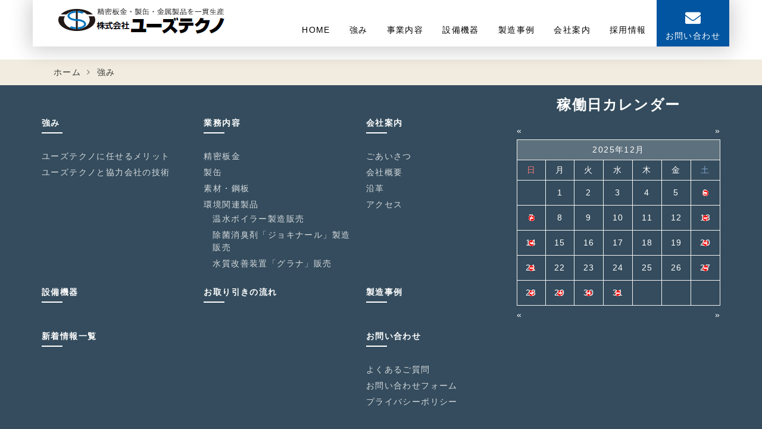

--- FILE ---
content_type: text/html; charset=UTF-8
request_url: https://www.us-techno.co.jp/strength/
body_size: 13169
content:
<!DOCTYPE html PUBLIC "-//W3C//DTD XHTML 1.0 Transitional//EN" "http://www.w3.org/TR/xhtml1/DTD/xhtml1-transitional.dtd">
<html xmlns="http://www.w3.org/1999/xhtml" xml:lang="ja" lang="ja">
<head><!-- Global site tag (gtag.js) - Google Analytics -->
<script async src="https://www.googletagmanager.com/gtag/js?id=UA-154126975-1"></script>
<script>
  window.dataLayer = window.dataLayer || [];
  function gtag(){dataLayer.push(arguments);}
  gtag('js', new Date());

  gtag('config', 'UA-154126975-1');
</script>
<meta name="viewport" content="width=device-width, initial-scale=1">
<meta http-equiv="Content-Type" content="text/html; charset=UTF-8" />
<meta http-equiv="Content-Script-Type" content="text/javascript" />
<meta http-equiv="Content-Style-Type" content="text/css" />
<meta http-equiv="Cache-Control" content="no-cache" />
<meta http-equiv="Pragma" content="no-cache" />
<meta name="robots" content="INDEX,FOLLOW" />
<title>強み | 鋼板・精密板金・製缶・機械加工・金属製品を一貫生産｜ユーズテクノ</title>
<meta name="description" content="ユーズテクノは大阪府枚方市を拠点に、鋼板・精密板金・製缶・機械加工・金属製品の一貫生産を行います。試作・少量・難加工・組立・VA提案などを製造のエキスパートがお受けし、短納期・ローコストの一躍を担います。また、環境事業として、除菌消臭剤「ジョキナール」・水質改善装置「グラナ」や温水ボイラーの製造販売も手掛けます。" />
<meta name="keywords" content="" />

<!-- bootstrap CSS -->
<link rel="stylesheet" href="https://maxcdn.bootstrapcdn.com/bootstrap/3.3.6/css/bootstrap.min.css" integrity="sha384-1q8mTJOASx8j1Au+a5WDVnPi2lkFfwwEAa8hDDdjZlpLegxhjVME1fgjWPGmkzs7" crossorigin="anonymous">
<link rel="stylesheet" href="//maxcdn.bootstrapcdn.com/font-awesome/4.7.0/css/font-awesome.min.css">

<!-- bootstrap - jquery(1.9.1以上必要) -->
<script src="https://ajax.googleapis.com/ajax/libs/jquery/2.1.4/jquery.min.js"></script>
<script type="text/javascript">
$.noConflict();
</script>
<!-- bootstrap - js -->
<script src="https://maxcdn.bootstrapcdn.com/bootstrap/3.3.6/js/bootstrap.min.js" integrity="sha384-0mSbJDEHialfmuBBQP6A4Qrprq5OVfW37PRR3j5ELqxss1yVqOtnepnHVP9aJ7xS" crossorigin="anonymous"></script>

<script type="text/javascript" src="../_administrator/css/default/js/contents.js"></script>
<link type="text/css" rel="stylesheet" href="../_templates/template_ustechno/css/style.css" />
<link type="text/css" rel="stylesheet" href="../_administrator/css/default/contents_parts_2017.css" />
<link href="../_administrator/css/lightbox.css" rel="stylesheet" type="text/css" media="screen" />
<script type="text/javascript" src="../_administrator/js/slibs.js"></script>
<script type="text/javascript" src="https://design.secure-cms.net/host/script/script5.js" integrity="sha384-wDZXZOZYlKSTi1fcGV6n7FzLHcpOG8wkYBRAFCA5PMT56QIw/r7/iyVfGcRim7TA" crossorigin="anonymous"></script>
<script type="text/javascript">jQuery.noConflict();</script>
<script type="text/javascript" src="../_administrator/js/common.js"></script>
<link href="../_administrator/css/lightbox_2.css" rel="stylesheet" type="text/css" media="screen" />
<meta http-equiv="Content-Security-Policy" content="upgrade-insecure-requests">
<link href="../_administrator/css/default/alert.css" rel="stylesheet" type="text/css" />
<link href="../_administrator/css/index.php?from=login" rel="stylesheet" type="text/css" />
<script type="text/javascript" defer="defer" async="async" src="../_administrator/js/llibs.js"></script>
<link href="../_templates/_modules/business_calendar/css/business_calendar.css" rel="stylesheet" type="text/css" />
<link rel="shortcut icon" href="../favicon.ico?f=1763612372" type="image/vnd.microsoft.icon">
<link rel="icon" href="../favicon.ico?f=1763612372" type="image/vnd.microsoft.icon">

<script type="text/javascript" src="../_templates/template_ustechno/js/pagetop.js"></script>
<script>get_cookie_banner_settings();</script>
</head>
<body id="bootstrap_template" class="column1">
<div id="wrapper">

<!-- ************************************************** id="header"  ************************************************** -->
    <div id="headerWrapper">
        <div id="hd_wrap"><div id="header" class="container  ">
        <div class="freeParts">
    <div class="box">
        <div class="boxTop">
            <div class="boxBottom">
                <div><div id="logo" class="originalLogo"><div><p><a href="../"><img src="../images/common/logo_menu1.png" alt="株式会社ユーズテクノ" width="304" height="52" /></a></p></div></div></div>            </div>
        </div>
    </div>
</div>
<nav class="navbar navbar-fixed-top navbar-inverse">
<div class="navbar-header">
<button type="button" class="navbar-toggle collapsed" data-toggle="collapse" data-target="#hearderNav10" aria-expanded="false">
<span class="icon-bar"></span>
<span class="icon-bar"></span>
<span class="icon-bar"></span>
</button>
</div>
<div class="collapse navbar-collapse" id="hearderNav10">

<ul class="nav navbar-nav"><li class="menu-level-0"><a class="menu  " href="../" target="_self">HOME</a></li><li class="menu-level-0"><a class="menu  " href="../strength/merit/" target="_self">強み</a></li><li class="menu-level-0"><a class="menu  " href="../products/products_01/" target="_self">事業内容</a></li><li class="menu-level-0"><a class="menu  " href="../facility/" target="_self">設備機器</a></li><li class="menu-level-0"><a class="menu  " href="../case/" target="_self">製造事例</a></li><li class="menu-level-0"><a class="menu  " href="../company/message/" target="_self">会社案内</a></li><li class="menu-level-0"><a class="menu  " href="../recruit/" target="_self">採用情報</a></li><li class="menu-level-0"><a class="menu  " href="../contact/faq/" target="_self">お問い合わせ</a></li></ul>
</div><!-- /.navbar-collapse -->
</nav>
        </div></div>
    </div>
<!-- ************************************************** // id="header" ************************************************** -->

<!-- ************************************************** id="upper"  ************************************************** -->
<div id="upper">
        <div class="container  ">








        </div>
    </div>
<!-- ************************************************** // id="upper" ************************************************** -->

<!-- ************************************************** id="container" ************************************************** -->
<div id="container" class="container">

<!-- ************************************************** id="contents" ************************************************** -->
<div id="contents">

<div id="main">
<div class="freePage"></div></div>

<div id="bottom">
</div>

</div>
<!-- ************************************************** // id="contents" ************************************************** -->

<!-- ************************************************** id="side"  ************************************************** -->
<!-- ************************************************** // id="side" ************************************************** -->
</div><!-- //id="container" -->

<!-- ************************************************** // id="container" ************************************************** -->

<!-- id="topicpath" -->
<div id="topicpath">
<div class="container">
<ol class="breadcrumb"><li id="topicpathFirst"><a href="../">ホーム</a></li><li>強み</li></ol></div>
</div>
<!-- // id="topicpath" -->

<!-- ************************************************** id="opt" ************************************************** -->
<div id="opt" class="clearfix">
<div class="container-flui">
<div class="row">

<div class="col-lg-8 col-md-7 col-sm-6 col-xs-12  " id="opt1">
</div>

<div class="col-lg-4 col-md-5 col-sm-6 col-xs-12  " id="opt2">
</div>

</div>
</div>
</div>
<!-- ************************************************** // id="opt" ************************************************** -->

<!-- ************************************************** id="opt3" ************************************************** -->
<div id="opt3">
<div class="container  ">







<div class="naviBox opt3Navi">
    <div class="box">
        <div class="boxTop">
            <div class="boxBottom navigation-footer">
                <ul><li class="menu-level-0"><a class="menu " href="../strength/merit/" target="_self">強み</a><ul><li class="menu-level-1"><a class="menu " href="../strength/merit/" target="_self">ユーズテクノに任せるメリット</a></li><li class="menu-level-1"><a class="menu " href="../strength/technology/" target="_self">ユーズテクノと協力会社の技術</a></li></ul></li><li class="menu-level-0"><a class="menu " href="../products/products_01/" target="_self">業務内容</a><ul><li class="menu-level-1"><a class="menu " href="../products/products_01/" target="_self">精密板金</a></li><li class="menu-level-1"><a class="menu " href="../products/products_02/" target="_self">製缶</a></li><li class="menu-level-1"><a class="menu " href="../products/products_05/" target="_self">素材・鋼板</a></li><li class="menu-level-1"><a class="menu " href="../products/environment/environ_01/" target="_self">環境関連製品</a><ul><li class="menu-level-2"><a class="menu " href="../products/environment/environ_01/" target="_self">温水ボイラー製造販売</a></li><li class="menu-level-2"><a class="menu " href="../products/environment/environ_02/" target="_self">除菌消臭剤「ジョキナール」製造販売</a></li><li class="menu-level-2"><a class="menu " href="../products/environment/environ_03/" target="_self">水質改善装置「グラナ」販売</a></li></ul></li></ul></li><li class="menu-level-0"><a class="menu " href="../company/message/" target="_self">会社案内</a><ul><li class="menu-level-1"><a class="menu " href="../company/message/" target="_self">ごあいさつ</a></li><li class="menu-level-1"><a class="menu " href="../company/about/" target="_self">会社概要</a></li><li class="menu-level-1"><a class="menu " href="../company/history/" target="_self">沿革</a></li><li class="menu-level-1"><a class="menu " href="../company/access/" target="_self">アクセス</a></li></ul></li><li class="menu-level-0"><a class="menu " href="../facility/" target="_self">設備機器</a></li><li class="menu-level-0"><a class="menu " href="../flow/" target="_self">お取り引きの流れ</a></li><li class="menu-level-0"><a class="menu " href="../case/" target="_self">製造事例</a></li><li class="menu-level-0"><a class="menu " href="../news/" target="_self">新着情報一覧</a></li><li class="menu-level-0"><a class="menu " href="../contact/faq/" target="_self">お問い合わせ</a><ul><li class="menu-level-1"><a class="menu " href="../contact/faq/" target="_self">よくあるご質問</a></li><li class="menu-level-1"><a class="menu " href="../contact/" target="_self">お問い合わせフォーム</a></li><li class="menu-level-1"><a class="menu " href="../contact/privacy/" target="_self">プライバシーポリシー</a></li></ul></li></ul>            </div>
        </div>
    </div>
</div>
<!--MODULE:business-calendar-->
<div id="business_calendar_script"></div>
<script type="text/javascript">
jQuery(function(){
    jQuery('#business_calendar_script').load('/index.php?a=business_calendar/get_calendar/OPT3/');
});
</script>
<!--/MODULE:business-calendar-->
</div>
</div>
<!-- ************************************************** // id="opt3" ************************************************** -->

<!-- ************************************************** id="footer" ************************************************** -->
<div id="footer" class="clearfix">
<div class="container  ">
<div class="freeParts">
    <div class="box">
        <div class="boxTop">
            <div class="boxBottom">
                <div>
<div class="companyInfo">
<div><p style="text-align: center;"><strong><img src="../images/common/logo.gif" alt="株式会社ユーズテクノ" width="291" height="52" /><img src="../images/common/images2019103116401132.gif" alt="大阪元気！ものづくり企業ロゴ" width="100" height="100" /></strong></p></div>
<div><p style="text-align: center;">〒573-0102　大阪府枚方市長尾家具町3-10-4<br />TEL:072-850-2263　FAX:072-850-2264</p></div>
</div>
</div>            </div>
        </div>
    </div>
</div></div>

<div class="pageTop clearfix">
<div class="container">
<a href="#header">Back to top</a>
</div>
</div>

<address>
            <div class="container"><span>Copyright (C) 株式会社 ユーズテクノ All Rights Reserved.</span></div>　　
</address>

</div>
<!-- ************************************************** // id="footer" ************************************************** -->


</div><!-- // id="wrapper" -->
<div id="published" style="display:none">&nbsp;</div></body>
</html>

--- FILE ---
content_type: text/html; charset=UTF-8
request_url: https://www.us-techno.co.jp/index.php?a=free_page/get_cookie_policy_setting/
body_size: 2973
content:
[{"site_path":"","cms_rev_no":"-1","site_title":"\u92fc\u677f\u30fb\u7cbe\u5bc6\u677f\u91d1\u30fb\u88fd\u7f36\u30fb\u6a5f\u68b0\u52a0\u5de5\u30fb\u91d1\u5c5e\u88fd\u54c1\u3092\u4e00\u8cab\u751f\u7523\uff5c\u30e6\u30fc\u30ba\u30c6\u30af\u30ce","description":"\u30e6\u30fc\u30ba\u30c6\u30af\u30ce\u306f\u5927\u962a\u5e9c\u679a\u65b9\u5e02\u3092\u62e0\u70b9\u306b\u3001\u92fc\u677f\u30fb\u7cbe\u5bc6\u677f\u91d1\u30fb\u88fd\u7f36\u30fb\u6a5f\u68b0\u52a0\u5de5\u30fb\u91d1\u5c5e\u88fd\u54c1\u306e\u4e00\u8cab\u751f\u7523\u3092\u884c\u3044\u307e\u3059\u3002\u8a66\u4f5c\u30fb\u5c11\u91cf\u30fb\u96e3\u52a0\u5de5\u30fb\u7d44\u7acb\u30fbVA\u63d0\u6848\u306a\u3069\u3092\u88fd\u9020\u306e\u30a8\u30ad\u30b9\u30d1\u30fc\u30c8\u304c\u304a\u53d7\u3051\u3057\u3001\u77ed\u7d0d\u671f\u30fb\u30ed\u30fc\u30b3\u30b9\u30c8\u306e\u4e00\u8e8d\u3092\u62c5\u3044\u307e\u3059\u3002\u307e\u305f\u3001\u74b0\u5883\u4e8b\u696d\u3068\u3057\u3066\u3001\u9664\u83cc\u6d88\u81ed\u5264\u300c\u30b8\u30e7\u30ad\u30ca\u30fc\u30eb\u300d\u30fb\u6c34\u8cea\u6539\u5584\u88c5\u7f6e\u300c\u30b0\u30e9\u30ca\u300d\u3084\u6e29\u6c34\u30dc\u30a4\u30e9\u30fc\u306e\u88fd\u9020\u8ca9\u58f2\u3082\u624b\u639b\u3051\u307e\u3059\u3002","keyword":"","site_mail":"info@us-techno.co.jp","copyright":"Copyright (C) \u682a\u5f0f\u4f1a\u793e \u30e6\u30fc\u30ba\u30c6\u30af\u30ce All Rights Reserved.","cms_language":"ja","cookie_consent_popup_flag":"0","cookie_consent_message":"","site_close_image":"","site_close_message":"","site_auto_backup":"1","tellink":"0","site_jquery_ver":"","site_jqueryui_ver":"","site_bootstrap_ver":"","site_jquery_autoloading":"1","_path":"","rev_no":"-1","_title":"\u92fc\u677f\u30fb\u7cbe\u5bc6\u677f\u91d1\u30fb\u88fd\u7f36\u30fb\u6a5f\u68b0\u52a0\u5de5\u30fb\u91d1\u5c5e\u88fd\u54c1\u3092\u4e00\u8cab\u751f\u7523\uff5c\u30e6\u30fc\u30ba\u30c6\u30af\u30ce","ription":"\u30e6\u30fc\u30ba\u30c6\u30af\u30ce\u306f\u5927\u962a\u5e9c\u679a\u65b9\u5e02\u3092\u62e0\u70b9\u306b\u3001\u92fc\u677f\u30fb\u7cbe\u5bc6\u677f\u91d1\u30fb\u88fd\u7f36\u30fb\u6a5f\u68b0\u52a0\u5de5\u30fb\u91d1\u5c5e\u88fd\u54c1\u306e\u4e00\u8cab\u751f\u7523\u3092\u884c\u3044\u307e\u3059\u3002\u8a66\u4f5c\u30fb\u5c11\u91cf\u30fb\u96e3\u52a0\u5de5\u30fb\u7d44\u7acb\u30fbVA\u63d0\u6848\u306a\u3069\u3092\u88fd\u9020\u306e\u30a8\u30ad\u30b9\u30d1\u30fc\u30c8\u304c\u304a\u53d7\u3051\u3057\u3001\u77ed\u7d0d\u671f\u30fb\u30ed\u30fc\u30b3\u30b9\u30c8\u306e\u4e00\u8e8d\u3092\u62c5\u3044\u307e\u3059\u3002\u307e\u305f\u3001\u74b0\u5883\u4e8b\u696d\u3068\u3057\u3066\u3001\u9664\u83cc\u6d88\u81ed\u5264\u300c\u30b8\u30e7\u30ad\u30ca\u30fc\u30eb\u300d\u30fb\u6c34\u8cea\u6539\u5584\u88c5\u7f6e\u300c\u30b0\u30e9\u30ca\u300d\u3084\u6e29\u6c34\u30dc\u30a4\u30e9\u30fc\u306e\u88fd\u9020\u8ca9\u58f2\u3082\u624b\u639b\u3051\u307e\u3059\u3002","ord":"","_mail":"info@us-techno.co.jp","right":"Copyright (C) \u682a\u5f0f\u4f1a\u793e \u30e6\u30fc\u30ba\u30c6\u30af\u30ce All Rights Reserved.","language":"ja","ie_consent_popup_flag":"0","ie_consent_message":null,"_close_image":"","_close_message":"","_auto_backup":"1","ink":"0","_jquery_ver":"","_jqueryui_ver":"","_bootstrap_ver":"","_jquery_autoloading":"1"}]

--- FILE ---
content_type: text/css
request_url: https://www.us-techno.co.jp/_templates/template_ustechno/css/reset.css
body_size: 8253
content:
@charset "utf-8";

/* ---------------------------------------------------------------------------------------- 
	CMS layout
---------------------------------------------------------------------------------------- */
html { overflow-x: hidden;}
.left  {float: left;}
.right {float: right;}
.textC {text-align: center;}
.textR {text-align: right;}
.box   {margin: 0 0 15px;}
img {
	display: inline-block;
	margin-left: auto;
	margin-right: auto;
	height: auto;
	max-width: 100%;
}

#headerWrapper .navbar-inverse {
	background-color: transparent;
}
.navbar-nav > li > div {
	padding: 15px;
}

/* ---------------------------------------------------------------------------------------- 
	table
---------------------------------------------------------------------------------------- */
table {
	width: 100%;
	max-width: 100%;
	min-width: 100%;
	margin: 0 0 15px;
}
table th{
	padding:10px;
	vertical-align:top;
	border-width: 1px;
	border-style: solid;
}
table td{
	padding:10px;
	border-width: 1px;
	border-style: solid;
}


/* ---------------------------------------------------------------------------------------- 
	list
---------------------------------------------------------------------------------------- */
ul {
	padding-left: 20px;
}


/* ---------------------------------------------------------------------------------------- 
	form
---------------------------------------------------------------------------------------- */

/* .form-control */
a.btn02,
a.btn03,
.parts_other_bupageTopBox a,
.parts_other_buPrintBox a,
.returnBu a,
a.returnBu,
.cartPartsLook a,
.clearBu input,
.agreeNoBu input,
.agreeYesBu input,
.noAgreeYesBu input,
.pageLinkBox a,
#headerWrapper #user-login .headerBoxBottom div div.buLogout,
input.formRegisterBu,
body#bootstrap_template input:not([type]),
body#bootstrap_template input[type="text"],
body#bootstrap_template input[type="email"],
body#bootstrap_template input[type="password"],
body#bootstrap_template input[type="button"],
body#bootstrap_template input[type="submit"],
body#bootstrap_template select,
body#bootstrap_template textarea,
.pageLink li a,
.albumListBox .buAlbum a,
.albumList .pageLink li a,
.column2 #side .topicsDigest .topicDigestLink a,
.column2 #side .blogRecent .blogRecentLink a {
  margin: 5px 0;
  font-size: 100%;
  line-height: 1.42857143;
  background-image: none;
  border-radius: 2px;
  -webkit-transition: ease-in-out .15s;
       -o-transition: ease-in-out .15s;
          transition: ease-in-out .15s;
  display: inline-block;
}
a.btn02,
a.btn03,
.parts_other_bupageTopBox a,
.parts_other_buPrintBox a,
.returnBu a,
a.returnBu,
.cartPartsLook a,
.clearBu input,
.agreeNoBu input,
.agreeYesBu input,
.noAgreeYesBu input,
.pageLinkBox a,
#headerWrapper #user-login .headerBoxBottom div div.buLogout,
body#bootstrap_template input.formRegisterBu,
body#bootstrap_template input[type="button"],
body#bootstrap_template input[type="submit"],
.albumListBox .buAlbum a,
.albumList .pageLink li a,
.column2 #side .topicsDigest .topicDigestLink a,
.column2 #side .blogRecent .blogRecentLink a,
.parts_free_type02_body_box:last-child a,
.parts_free_type03_bu a,
.parts_free_type05_text a,
.parts_free_type06_text a,
.parts_free_type07_text_bu a {
	padding: 10px 20px;
	border: none;
}
body#bootstrap_template input:not([type]),
body#bootstrap_template input[type="text"],
body#bootstrap_template input[type="email"],
body#bootstrap_template input[type="password"],
body#bootstrap_template select,
body#bootstrap_template textarea {
  padding: 6px 12px;
  border-width: 1px;
  border-style: solid;
  color: #333;
}
.returnBu a:focus,
a.returnBu:focus,
body#bootstrap_template input:focus,
body#bootstrap_template select:focus,
body#bootstrap_template textarea:focus {
  outline: 0;
  -webkit-box-shadow: inset 0 1px 1px rgba(0,0,0,.075), 0 0 8px rgba(102, 175, 233, .6);
          box-shadow: inset 0 1px 1px rgba(0,0,0,.075), 0 0 8px rgba(102, 175, 233, .6);
}

a.btn02:hover,
a.btn03:hover,
.parts_other_bupageTopBox a:hover,
.parts_other_buPrintBox a:hover,
.returnBu a:hover,
a.returnBu:hover,
.cartPartsLook a:hover,
.albumListBox .buAlbum a:hover,
.albumList .pageLink li a:hover,
.blogRecent .blogRecentLink a:hover,
.topicsDigest .topicDigestLink a:hover {
	text-decoration:none;
}

a.btn02:hover,
a.btn03:hover,
.parts_other_bupageTopBox a:hover,
.parts_other_buPrintBox a:hover,
.returnBu a:hover,
a.returnBu:hover,
.cartPartsLook a:hover,
.clearBu input:hover,
.agreeNoBu input:hover,
.agreeYesBu input:hover,
.noAgreeYesBu input:hover,
.pageLinkBox a:hover,
#headerWrapper #user-login .headerBoxBottom div div.buLogout:hover,
body#bootstrap_template input.formRegisterBu:hover,
.albumListBox .buAlbum a:hover,
.albumList .pageLink li a:hover,
.blogRecent .blogRecentLink a:hover,
.topicsDigest .topicDigestLink a:hover,
.parts_free_type05_text a:hover,
.parts_free_type06_text a:hover,
.parts_free_type07_text_bu a:hover {
	opacity: 0.6;
}

input[disabled],
button[disabled],
input[readonly],
button[readonly],
fieldset[disabled] input,
fieldset[disabled] button {
  background-color: #eee;
  opacity: 1;
}
input[disabled],
button[disabled],
fieldset[disabled] input,
fieldset[disabled] button {
  cursor: not-allowed;
}

/* サイズ調整 */
input:not([type]),
input[type="text"],
input[type="email"],
input[type="password"],
textarea {
	width: 100%;
}

/* button */
#mailform_form .pageLinkBox ul{
	list-style-type: none;
}
#mailform_form .pageLinkBox ul li{
    display: inline-block;
    padding-left: 5px;
    padding-right: 5px;
}

/* file */
#mailForm input[type="file"] {
    padding: 12px 12px 12px 0px;
}

/* label */
#mailForm label {
    padding: 12px 12px 12px 0px;
}

/* チェックボックス/ラジオボタン */
#mailForm label .checkbox,
#mailForm label .radio {
	display: inline;
}

/* ドロップダウン */
select {
	height: 34px;
	max-width: 100%;
}

/* formパーツ - 郵便番号・電話番号 */
input.ant2api-zip,
input.ant2api-pref,
input[name=user_zip1],
input[name=user_zip2],
input[name=user_tel1],
input[name=user_tel2],
input[name=user_tel3],
input[name=user_fax1],
input[name=user_fax2],
input[name=user_fax3],
input[name=user_mobile1],
input[name=user_mobile2],
input[name=user_mobile3] {
  width: auto;
}

/* formパーツ - HTML */
#mailForm p,
#mailform_form p {
	margin: 10px 5px;
}

/* form - エラーメッセージ */
.errorMessage,
form table th strong {
	color: #ff0000;
}


@media (min-width: 768px) {
	.blogCommentPostBox table th,
	#mailform_form table th,
	form table th {
		width: 20%;
		white-space: nowrap;
		border-width: 1px;
		border-style: solid;
		border-right: 0px;
	}
	.blogCommentPostBox table td,
	#mailform_form table td,
	form table td {
		width: 80%;
		border-width: 1px;
		border-style: solid;
		border-left: 0px;
	}
}
@media (max-width: 767px) {
	.blogCommentPostBox table th,
	#mailform_form table th,
	form table th {
		width: 100%;
		display: block;
		white-space: normal;
		border-width: 1px;
		border-style: solid;
		border-bottom: 0px;
	}
	.blogCommentPostBox table td,
	#mailform_form table td,
	form table td {
		width: 100%;
		display: block;
		white-space: normal;
		border-width: 1px;
		border-style: solid;
		border-top: 0px;
		border-bottom: 0px;
	}
	.blogCommentPostBox table,
	#mailform_form table,
	form table {
		border-width: 1px;
		border-style: solid;
	}
}

/* btn-primary */
.btn-primary {
    background-color: rgb(51, 122, 183) !important;
    border-color: rgb(46, 109, 164) !important;
    color: rgb(255, 255, 255) !important;
}
.btn-primary.focus, .btn-primary:focus {
    background-color: rgb(40, 96, 144) !important;
    border-color: rgb(18, 43, 64) !important;
}
.btn-primary:hover {
    background-color: rgb(40, 96, 144) !important;
    border-color: rgb(32, 77, 116) !important;
}

/* btn-lg */
.btn-lg {
    border-radius: 6px !important;
    font-size: 18px !important;
    line-height: 1.33333 !important;
    padding: 10px 16px !important;
}

#headerWrapper .navbar-inverse .navbar-toggle,
#headerWrapper .navbar-inverse .navbar-toggle:focus,
#headerWrapper .navbar-inverse .navbar-toggle:hover {
	padding: 9px 7px;
	background-color: transparent;
	border: none;
}

--- FILE ---
content_type: text/css
request_url: https://www.us-techno.co.jp/_templates/template_ustechno/css/layout.css
body_size: 39048
content:
@charset "utf-8";

body {
    animation: fadeIn 1.5s cubic-bezier(0.47, 0, 0.75, 0.72) 0s 1 normal;
    -webkit-animation: fadeIn 1.5s cubic-bezier(0.47, 0, 0.75, 0.72) 0s 1 normal;
}

@keyframes fadeIn {
    0% {opacity: 0;}
    100% {opacity: 1;}
}

@-webkit-keyframes fadeIn {
    0% {opacity: 0;}
    100% {opacity: 1;}
}

/* ---------------------------------------------------------------------------------------- 
	#headerWrapper
---------------------------------------------------------------------------------------- */
#headerWrapper {
	padding-top: 25px;
}
#headerWrapper > .container {
	padding-bottom: 10px;
}

/* スマホ */
@media (max-width: 767px) {
	#headerWrapper {
		padding-top: 0;
	}
	#headerWrapper .container {
		display: flex;
		flex-direction: column;
	}
	.top #headerWrapper > .container {
		padding-top: 30px;
		padding-bottom: 10px;
		background-image: url(/images/temp/bg_header.jpg);
		background-repeat: no-repeat;
		background-position: center;
		background-size: cover;
	}
	#headerWrapper .container > div.freeParts:first-child {
		display: inline-block;
		order: -1;
		margin: 80px 0 10px;
	}
	#headerWrapper .container > div.freeParts:first-child div.logo,
	#headerWrapper .container > div.freeParts:first-child .left,
	#headerWrapper .container > div.freeParts:first-child .right {
		float: none;
		text-align: center;
	}
	#headerWrapper #logo,
	#headerWrapper #siteDesc {
		text-align: center;
	}
	#headerWrapper #siteDesc {
		margin-bottom: 20px;
	}

}

/* スマホ以外 */
@media (min-width: 768px) {
	#headerWrapper .container > div:first-child #logo p,
	#headerWrapper .container > div:first-child #siteDesc p {
		margin-bottom: 0;
	}
	#headerWrapper .container > div:first-child #siteDesc {
		margin-top: 10px;
	}
	.top #headerWrapper {
		background-image: url(/images/temp/bg_header.jpg);
		background-repeat: no-repeat;
		background-position: center center;
		background-size: cover;
	}
}

/* -------------------------------------
 * メニューバー（全幅）
 * ---------------------------------- */
#headerWrapper .container_fluid .box {
	margin-bottom: 0px;
}
#headerWrapper .navbar-collapse {
	padding: 0;
}
#headerWrapper .container_fluid nav {
	border-radius: 0;
}


/* -------------------------------------
 * メニューバー（固定幅）
 * ---------------------------------- */
#headerWrapper nav .container {
	margin-top: 0;
}

/* スマホ以外 */
@media (min-width: 768px) {
	#headerWrapper .container > nav {
		margin-bottom: 15px;
		min-height: auto;
	}
	body#bootstrap_template #headerWrapper .navbar-nav > li {
		padding: 0 15px;
	}
	body#bootstrap_template #headerWrapper .navbar-nav > li:first-child {
		padding-left: 0;
	}
	body#bootstrap_template #headerWrapper .navbar-nav > li:nth-last-child(1) {
		padding-right: 0;
	}
	body#bootstrap_template #headerWrapper .navbar-nav > li:before {
		display: none;
	}
	#headerWrapper .navbar-nav > li > a,
	#headerWrapper .navbar-nav > li > div {
		padding: 8px 3px;
	}
	#headerWrapper .navbar-nav > li > a {
		position: relative;
		-webkit-transition: ease-in-out .15s;
		   -o-transition: ease-in-out .15s;
			  transition: ease-in-out .15s;
	}
	#headerWrapper .navbar-nav > li > a:hover {
		opacity: 0.6;
	}
	#headerWrapper .navbar-collapse > ul > li > a:before {
		position: absolute;
		right: 50%;
		bottom: 0;
		left: 51%;
		height: 2px;
		content: "";
		transition: left 0.3s ease-out, right 0.3s ease-out;
	}
	#headerWrapper .navbar-collapse > ul > li > a:hover:before,
	#headerWrapper .navbar-collapse > ul > li > a.menu-selected:before {
		right: 0;
		left: 0;
	}
	#headerWrapper .navbar-nav > li > a.imgNavi,
	#headerWrapper .navbar-nav > li > div.imgNavi {
		padding: 0;
	}
	#headerWrapper .navbar-collapse > ul > li > a.imgNavi:before {
		display: none;
	}
	#headerWrapper .navbar-collapse > ul > li > a.imgNavi:hover {
		opacity: 1;
	}
	#headerWrapper .navbar-fixed-bottom,
	#headerWrapper .navbar-fixed-top {
		position: static;
		right: auto;
		left: auto;
		z-index: auto;
		border: none;
	}
}

/* タブレット */
@media (min-width: 768px) and (max-width: 991px) {
	#headerWrapper .container > nav {
		text-align: center;
	}
	#headerWrapper .navbar-nav {
		display: inline-block;
		float: none;
		margin: 0 auto;
	}
}

/* PC */
@media (min-width: 992px) {
	.top #headerWrapper {
		position: relative;
		height: 100vh;
		background-attachment: fixed;
	}
	#headerWrapper .container {
		display: flex;
		flex-wrap: wrap;
		justify-content: flex-end;
	}
	#headerWrapper .container div.freeParts {
		width: 100%;
	}
	#headerWrapper .container > div.freeParts:first-child,
	#cms_contents_area #headerWrapper .container > div[id*="free_parts"]:first-child {
		display: inline-block;
		align-self: center;
		width: auto;
	}
	#headerWrapper .container > div.freeParts:first-child .box,
	#headerWrapper .container > div.freeParts:first-child .boxTop,
	#headerWrapper .container > div.freeParts:first-child .boxBottom {
		display: inline-block;
	}
	#headerWrapper .container > div.freeParts:first-child #logo,
	#headerWrapper .container > div.freeParts:first-child #siteDesc,
	#cms_contents_area #headerWrapper .container > div[id*="free_parts"]:first-child #logo,
	#cms_contents_area #headerWrapper .container > div[id*="free_parts"]:first-child #siteDesc {
		width: auto;
	}
	#headerWrapper .container nav {
		display: inline-block;
		padding-left: 30px;
		align-self: center;
	}
	#headerWrapper .navbar-nav {
		float: right;
	}
}
@media (min-width: 992px) and (max-width: 1199px) {
	#headerWrapper .container nav {
		width: 690px;
	}
	#headerWrapper  .container > div.freeParts:first-child .boxBottom > .clearfix,
	#cms_contents_area #headerWrapper .container > div[id*="free_parts"]:first-child .boxBottom > .clearfix {
		width: 940px;
	}
	#headerWrapper .container > div.freeParts:first-child #logo,
	#headerWrapper .container > div.freeParts:first-child #siteDesc,
	#cms_contents_area #headerWrapper .container > div[id*="free_parts"]:first-child #logo,
	#cms_contents_area #headerWrapper .container > div[id*="free_parts"]:first-child #siteDesc {
		width: 250px;
	}
}

/* PC（ワイド*/
@media (min-width: 1200px) {
	#headerWrapper .container nav {
		width: 760px;
	}
	#headerWrapper .container > div.freeParts:first-child .boxBottom > .clearfix,
	#cms_contents_area #headerWrapper .container > div[id*="free_parts"]:first-child .boxBottom > .clearfix {
		width: 1140px;
	}
	#headerWrapper .container > div.freeParts:first-child #logo,
	#headerWrapper .container > div.freeParts:first-child #siteDesc,
	#cms_contents_area #headerWrapper .container > div[id*="free_parts"]:first-child #logo,
	#cms_contents_area #headerWrapper .container > div[id*="free_parts"]:first-child #siteDesc {
		width: 380px;
	}
}


/* -------------------------------------
 * メニューバー（スマホ）
 * ---------------------------------- */
@media (max-width: 767px) {
    .navbar-collapse {
        border-top-width: 0px;
    }
	#headerWrapper .navbar-inverse {
		order: -2;
	}
	.top #headerWrapper .navbar-inverse {
		margin-bottom: 50px;
	}
	#headerWrapper .navbar-nav {
		margin: 0;
	}
	body#bootstrap_template #headerWrapper .navbar-nav li:before {
		display: none;
	}
	body#bootstrap_template #headerWrapper .navbar-nav li {
		padding: 0;
	}
	#headerWrapper .navbar-nav li > a,
	#headerWrapper .navbar-nav li > div {
		padding: 15px;
	}
}



/* ---------------------------------------------------------------------------------------- 
	#upper
---------------------------------------------------------------------------------------- */
#upper .container > div:first-child {
	margin-top: 15px;
}
.top #upper .container > div:first-child {
	margin-top: 0;
}
.top #upper #mCSB_1_container > div:first-child {
	margin-top: 5px;
}
.top #upper #mCSB_1_container > div:nth-last-child(1) {
	margin-bottom: 5px;
}


/* -------------------------------------
 * メニュー
 * ---------------------------------- */
.upperNavi li a:hover,
.bottomNavi li a:hover {
	text-decoration: none;
	opacity: 0.6;
}
body#bootstrap_template .upperNavi ul li:before,
body#bootstrap_template .bottomNavi ul li:before,
body#bootstrap_template .footerNavi ul li:before {
	top: 50%;
	margin-top: -1px;
}
.upperNavi .menu-selected,
.bottomNavi .menu-selected,
body#bootstrap_template .sideNavi .boxBottom > ul > li a.menu-selected,
body#bootstrap_template #opt .naviBox .boxBottom > ul > li a.menu-selected {
	font-weight: bold;
}

/* スマホ */
@media (max-width: 767px) {
	#upper .container > div:first-child.upperNavi {
		margin-top: 0;
	}
	.upperNavi {
		margin-left: -15px;
		margin-right: -15px;
	}
	.upperNavi .box {
		margin-bottom: 0;
	}
	.upperNavi ul {
		display: flex;
		flex-wrap: wrap;
		margin-bottom: 0;
	}
	body#bootstrap_template .upperNavi ul li {
		flex-basis: 50%;
		padding: 0 0 1px;
	}
	body#bootstrap_template .upperNavi ul li:nth-child(odd) {
		padding-right: 1px;
	}
	_::-webkit-full-page-media, _:future, :root body#bootstrap_template .upperNavi ul li:nth-child(1) {
		margin-left: -1px;
	}
	body#bootstrap_template .upperNavi ul li:before {
		margin-left: 10px;
	}
	.upperNavi li a,
	.upperNavi li div {
		display: flex;
		align-items: center;
		padding: 10px 10px 10px 25px;
		width: 100%;
		height: 100%;
		word-break: break-all;
	}
	body#bootstrap_template.top  .upperNavi ul li {
		flex-basis: auto;
		padding: 0;
	}
	body#bootstrap_template.top .upperNavi ul li:nth-child(odd) {
		padding-right: 0;
	}
	body#bootstrap_template.top .upperNavi ul li:before {
		display: none;
	}
	.top .upperNavi li a,
	.top .upperNavi li div {
		display: inline-block;
		padding: 10px;
		width: auto;
		height: auto;
		word-break: normal;
	}
}

/* スマホ以外 */
@media (min-width: 768px) {
	.upperNavi {
		text-align: right;
	}
	.top .upperNavi {
		text-align: left;
	}
	.upperNavi li {
		display: inline-block;
		margin-left: 20px;
	}
	body#bootstrap_template.top .upperNavi ul li {
		padding-left: 0;
	}
	body#bootstrap_template.top .upperNavi ul li:before {
		display: none;
	}
}

/* PC */
@media (min-width: 992px) {
	.top #upper {
		position: absolute;
		bottom: 0;
		left: 0;
		right: 0;
		width: 100%;
	}
	.top #upper .container {
		max-height: 33vh;
	}
	.top #upper .container > div {
		width: 100%;
	}
}


/* ---------------------------------------------------------------------------------------- 
	#contents
---------------------------------------------------------------------------------------- */
#container {
	padding-top: 50px;
	padding-bottom: 50px;
}

.column1 #bottom > div:first-child {
	margin-top: 35px;
}
.column1 #bottom > div:first-child:before {
	display: block;
	width: 100vw;
	height: 1px;
	margin-left: calc(((100vw - 100%) / 2) * -1);
	margin-right: calc(((100vw - 100%) / 2) * -1);
	margin-bottom: 50px;
	content: "";
}
.column1 #bottom  > div.bottomNavi:before {
	display: none;
}

#side {
	padding: 0 15px;
	border-radius: 5px;
	overflow: hidden;
}
#side > div:first-child {
	margin-top: 15px;
}

.top #side {
	padding: 0;
	border-radius: 0;
}
.top #side .wrapper {
	position: relative;
	z-index: 0;
}
.top #side .wrapper:before {
	position: absolute;
	top: 0;
	right: 0;
	bottom: 0;
	left: 0;
	background: url(/images/temp/bg_side.jpg) no-repeat center center;
	background-size: cover;
	filter: opacity(0.4);
	content: "";
	z-index: -1;
}
.top #side > div:first-child {
	margin-top: 0;
}
.top #side .container > div:first-child,
.top #right .container > div:first-child {
	margin-top: 50px;
}
.top #side .container > div:nth-last-child(1),
.top #right .container > div:nth-last-child(1) {
	margin-bottom: 50px;
}

/* タブレット以上 */
@media (min-width: 992px) {
	.top #side .wrapper:before {
		background-attachment: fixed;
	}
}


/* -------------------------------------
 * メニュー
 * ---------------------------------- */
.bottomNavi li {
	display: inline-block;
	margin-left: 20px;
}

.sideNavi a,
#opt .naviBox a {
	-webkit-transition: ease-in-out .15s;
	   -o-transition: ease-in-out .15s;
		  transition: ease-in-out .15s;
}
.sideNavi a:hover,
#opt .naviBox a:hover {
	text-decoration: none;
	opacity: 0.6;
}
body#bootstrap_template .sideNavi .boxBottom > ul > li,
body#bootstrap_template #opt .naviBox .boxBottom > ul > li {
	padding: 12px 5px 12px 20px;
	border-bottom-width: 1px;
	border-bottom-style: solid;
}
body#bootstrap_template #opt .naviBox .boxBottom > ul > li:nth-last-child(1) {
	border-bottom: none;
}
body#bootstrap_template .sideNavi .boxBottom > ul > li:before,
body#bootstrap_template #opt .naviBox .boxBottom > ul > li:before {
	top: 21px;
	left: 5px;
}
.sideNavi .boxBottom > ul > li > ul,
#opt .naviBox .boxBottom > ul > li > ul {
	padding-top: 12px;
}
body#bootstrap_template .sideNavi .boxBottom > ul > li > ul > li,
body#bootstrap_template #opt .naviBox .boxBottom > ul > li > ul > li {
	padding-left: 10px;
}
body#bootstrap_template .sideNavi .boxBottom > ul > li > ul > li:before,
body#bootstrap_template #opt .naviBox .boxBottom > ul > li > ul > li:before {
	width: 2px;
}
.sideNavi .boxBottom > ul > li > ul > li > ul,
#opt .naviBox .boxBottom > ul > li > ul > li > ul {
	font-size: 93%;
}
body#bootstrap_template .sideNavi .boxBottom > ul > li > ul > li li,
body#bootstrap_template #opt .naviBox .boxBottom > ul > li > ul > li li {
	padding-bottom: 0;
	padding-left: 0;
}
body#bootstrap_template .sideNavi .boxBottom > ul > li > ul > li li:before,
body#bootstrap_template #opt .naviBox .boxBottom > ul > li > ul > li li:before {
	display: none;
}

/* スマホ */
@media (max-width: 767px) {
	.bottomNavi {
		padding: 15px 15px 1px;
		border-radius: 5px;
	}
}

/* スマホ以外 */
@media (min-width: 768px) {
	.column1 .bottomNavi {
		margin-right: -100%;
		margin-left: -100%;
		padding: 15px 100% 1px;
	}
	.column2 .bottomNavi {
		padding: 15px 15px 0;
		border-top-width: 1px;
		border-top-style: solid;
		border-bottom-width: 1px;
		border-bottom-style: solid;
	}
}



/* ---------------------------------------------------------------------------------------- 
	#opt
---------------------------------------------------------------------------------------- */
#opt .row {
	margin: 0;
}

#opt1,
#opt2 {
	padding: 0 15px;
	min-height: 0;
}
#opt1 > div:first-child,
#opt2 > div:first-child {
	margin-top: 15px;
}

#opt3 .container > div:first-child {
	margin-top: 15px;
}

/* スマホ以外 */
@media (min-width: 768px) {
	#opt .row {
		display: flex;
	}
	#opt1,
	#opt2 {
		align-items: stretch;
	}
}

/* PC（ワイド） */
@media (min-width: 1200px) {
    #opt1,
	#opt2 {
		padding: 0 50px;
	}
	#opt1 > div:first-child,
	#opt2 > div:first-child,
	#opt3 .container > div:first-child {
		margin-top: 50px;
	}
	#opt1 > div:nth-last-of-type(1),
	#opt2 > div:nth-last-of-type(1),
	#opt3 .container > div:nth-last-of-type(1) {
		margin-bottom: 35px;
	}
	#opt .box {
		margin-bottom: 35px;
	}
	#opt1 > div:nth-last-of-type(1) .box,
	#opt2 > div:nth-last-of-type(1) .box {
		margin-bottom: 15px;
	}
}


/* -------------------------------------
 * メニュー
 * ---------------------------------- */
.opt3Navi .boxBottom li:before {
	display: none;
}
body#bootstrap_template .opt3Navi .boxBottom > ul > li {
	margin-bottom: 15px;
	padding-left: 0;
	font-weight: bold;
}
.opt3Navi .boxBottom > ul > li > a:after {
	display: block;
	width: 35px;
	height: 2px;
	margin: 5px 0 25px;
	content: "";
}
body#bootstrap_template .opt3Navi .boxBottom > ul > li > ul > li {
	padding-left: 0;
}
body#bootstrap_template .opt3Navi .boxBottom > ul > li li {
	font-weight: 500;
}

/* スマホ */
@media (max-width: 767px) {
	.opt3Navi .boxBottom > ul > li > a::after {
		margin-bottom: 15px;
	}
}

/* スマホ以外 */
@media (min-width: 768px) {
	.opt3Navi .boxBottom > ul {
		display: flex;
		flex-wrap: wrap;
		justify-content: space-between;
		margin-left: -15px;
	}
	body#bootstrap_template .opt3Navi .boxBottom > ul > li {
		flex-basis: 16.6666%;
		padding-left: 15px;
	}
	body#bootstrap_template .opt3Navi .boxBottom > ul > li li {
		font-weight: 500;
	}
}



/* ---------------------------------------------------------------------------------------- 
	#footer
---------------------------------------------------------------------------------------- */
#footer .container > div:first-child {
	margin-top: 15px;
}
#footer address {
	margin-bottom: 0px;
	padding: 10px 0;
	font-size: 86%;
}


/* -------------------------------------
 * メニュー
 * ---------------------------------- */
.footerNavi li {
	margin-right: 15px;
}


/* -------------------------------------
 * フッターリンク
 * ---------------------------------- */
.footerNavi ul {
    list-style: outside none none;
    margin-left: -5px;
    padding-left: 0;
}
.footerNavi ul  > li {
    display: inline-block;
    padding-left: 5px;
    padding-right: 5px;
}


/* -------------------------------------
 * フッター サイト内検索
 * ---------------------------------- */
#footer .siteSearch h2 {
	display: none;
}


/* -------------------------------------
 * ページの先頭へ
 * ---------------------------------- */
.pageTop {
	padding: 5px 0;
	text-align: center;
}

.pageTop a {
	font-weight: normal;
}

.pageTop a:before {
	display: inline-block;
	margin-right: 10px;
	padding: 0 1px 3px 2px;
	border-radius: 2px;
	font-family: FontAwesome;
	font-weight: normal;
	content: "\f102";
	line-height: 1;
}

/* スマホ以外 */
@media (min-width: 768px) {
	.pageTop {
		display: none;
		padding: 0;
	}
	.pageTop a {
		position: fixed;
		right: 20px;
		bottom: 20px;
		display: block;
		width: 40px;
		height: 40px;
		border-radius: 2px;
		font-size: 24px;
		opacity: 0.6;
		overflow: hidden;
		transition: 0.5s linear;
		-moz-transition: 0.5s linear;
		-webkit-transition: 0.5s linear;
		-o-transition: 0.5s linear;
		-ms-transition: 0.5s linear;
		z-index: 9999;
	}
	.pageTop a:hover {
		opacity: 0.2;
	}
	.pageTop a:before {
		width: 40px;
		height: 40px;
		margin: 0;
		padding: 2px 3px 8px 7px;
		border-radius: 4px;
		font-size: 36px;
	}
}



/* ---------------------------------------------------------------------------------------- 
	Copyright
---------------------------------------------------------------------------------------- */
address {
	text-align: center;
	margin-bottom: 0px;
/*	background: #aaa;*/
}



/* ---------------------------------------------------------------------------------------- 
	サイドバー（column2.htm）
---------------------------------------------------------------------------------------- */
.column2 #contents .parts_free_type05 h1,
.column2 #contents .parts_free_type06 h1,
.column2 #contents .parts_free_type07 h1,
.column2 #contents .parts_free_type08 h1,
.column2 #contents .parts_free_type09 h1 {
	text-align: center;
}

.column2 #contents .parts_free_type08 h1 {
	margin-bottom: 0;
}



/* ---------------------------------------------------------------------------------------- 
	共通
---------------------------------------------------------------------------------------- */

/* -------------------------------------
 * モバイルアクセス時の表示切替ボタン
 * ---------------------------------- */
#cmsMobileButton {
	display: none;
}


/* -------------------------------------
 * ページリンク
 * ---------------------------------- */
.pageLink {
	margin: 15px 0;
	text-align: center;
}
.pageLink ul {
	display: flex;
	margin: 0;
	padding: 0;
}
body#bootstrap_template .pageLink li {
    display: inline-block;
	flex-basis: 33.333%;
	line-height: 1em;
	padding: 0;
	text-align: center;
}
body#bootstrap_template .pageLink li:before {
	display: none;
}
body#bootstrap_template .pageLink li.prevBu {
	text-align: left;
}
body#bootstrap_template .pageLink li.mainBu,
body#bootstrap_template .albumDetail .pageLink li:first-child {
	margin-left: 33.333%;
}
body#bootstrap_template .pageLink li.prevBu + li.mainBu,
body#bootstrap_template .albumDetail .pageLink li.prevBu:first-child {
	margin-left: 0;
}
body#bootstrap_template .pageLink li.nextBu {
	text-align: right;
}
body#bootstrap_template .pageLink li.pageList {
	flex-basis: 100%;
}

/* スマホ */
@media screen and (max-width: 767px) {
	.pageLink li {
	    padding-left: 4px;
	    padding-right: 4px;
	}
}


/* -------------------------------------
 * ぱんくずリスト
 * ---------------------------------- */
.breadcrumb {
	background: none;
	margin-bottom: 0px;
}
#topicpath .breadcrumb > li + li:before {
	padding: 0 10px;
	font-family: FontAwesome;
	font-weight: normal;
	content: "\f105";
}



/* ---------------------------------------------------------------------------------------- 
	モジュール
---------------------------------------------------------------------------------------- */

.topicsListBox,
.blogEntry,
.blogArchiveList dl,
.blogMonthlArchivesList,
.blogCategoryArchivesList,
.albumListBox,
#main .albumList .albumListBox {
	margin-bottom: 30px;
	padding-bottom: 15px;
	border-bottom-width: 1px;
	border-bottom-style: dotted;
	text-align: center;
}
.topicDate {
	display: inline-block;
    margin: 0 auto 15px;
	padding: 5px;
	border-radius: 2px;
	line-height: 1;
}
.top #upper .topicDate {
	margin-bottom: 10px;
	padding: 0;
	opacity: 0.35;
	background-color: transparent;
}
.topicsListBox h2,
.blogEntry h2 {
	margin-top: 15px;
}
.topicsArticle .pageLink {
	text-align: left;
}

.pageMore a:before,
.albumListBox .buAlbum a:before {
	display: inline-block;
	padding-right: 5px;
	content: "\00bb";
}

.blogRecent .blogRecentLink,
.topicsDigest .topicDigestLink {
	margin-top: 15px;
	text-align: center;
}
.blogRecent .blogRecentLink a,
.topicsDigest .topicDigestLink a {
	display: inline-block;
	width: 100%;
	margin: 5px 0;
	padding: 10px 20px;
	border-radius: 2px;
	-webkit-transition: ease-in-out .15s;
	   -o-transition: ease-in-out .15s;
		  transition: ease-in-out .15s;
	text-decoration: none;
	line-height: 1.42857143;
}
.blogRecent .blogRecentLink a:hover,
.topicsDigest .topicDigestLink a:hover {
	opacity: 0.6;
}
.blogRecent .blogRecentLink a:after,
.topicsDigest .topicDigestLink a:after {
	display: none;
}

.column2 #side .topicsDigest .topicDigestLink a,
.column2 #side .blogRecent .blogRecentLink a {
	width: auto;
	height: auto;
}
#opt .topicsDigest .box,
#opt .blogRecent .box {
	position: relative;
	padding-bottom: 45px;
}
#opt .topicsDigest .topicDigestLink,
#opt .blogRecent .blogRecentLink {
	position: absolute;
	right: 0;
	bottom: 0;
	width: 56px;
	height: 43px;
}
#opt .topicsDigest .topicDigestLink a,
#opt .blogRecent .blogRecentLink a {
	position: relative;
	display: block;
	width: 56px;
	height: 43px;
	margin: 0;
	padding: 0;
	border-radius: 0;
	overflow: hidden;
}
#opt .topicsDigest .topicDigestLink a:before,
#opt .blogRecent .blogRecentLink a:before {
	display: block;
	width: 0;
	height: 0;
	padding: 0;
	border-style: solid;
	border-width: 0 0 43px 56px;
	content: "";
}
#opt .topicsDigest .topicDigestLink a:after,
#opt .blogRecent .blogRecentLink a:after {
	position: absolute;
	top: 20px;
	left: 35px;
	display: block;
	font-family: FontAwesome;
	font-weight: normal;
	content: "\f101";
}

.top #side .topicsDigestBox > div,
.top #right .topicsDigestBox > div {
 	display: flex;
	flex-direction: column;
	height: 100%;
	margin-bottom: 15px;
    padding: 20px;
}
.top #side .topicDigestText,
.top #right .topicDigestText {
    order: 2;
    width: 100%;
    padding: 0;
}
.top #side .topicDigestPhoto,
.top #right .topicDigestPhoto {
	order: 1;
	width: 100%;
    height: 145px;
	padding: 0;
	margin-bottom: 15px;
	overflow: hidden;
}
.top #side .topicDigestPhoto img,
.top #right .topicDigestPhoto img {
	width: 100%;
}
.top #side .topicsDigestBox h4,
.top #right .topicsDigestBox h4 {
	margin: 0;
	padding: 0;
	border: none;
	font-size: 100%;
}
.top #upper .topicsDigestBox h3 + p,
.top #side .topicsDigestBox h4 + p,
.top #right .topicsDigestBox h4 + p {
    display: none;
}

/* スマホ以外 */
@media (min-width: 768px) {
	.topicsListBox,
	.blogEntry,
	.blogMonthlArchivesList,
	.blogCategoryArchivesList,
	.albumListBox,
	#main .albumList .albumListBox {
		margin-bottom: 50px;
		padding-bottom: 35px;
	}
	.column2 .topicsListBox,
	.column2 .topicsArticleBox,
	.column2 .blogEntry,
	.column2 .blogMonthlArchivesList,
	.column2 .blogCategoryArchivesList,
	.column2 .albumListBox,
	.column2 #main .albumList .albumListBox {
		text-align: left;
	}
	.blogRecent .boxBottom,
	.topicsDigest .boxBottom {
		display: flex;
		flex-wrap: wrap;
		justify-content: space-between;
	}
	.top #upper .blogRecent .boxBottom,
	.top #upper .topicsDigest .boxBottom {
		position: relative;
	}	.column2 #bottom .blogRecent .boxBottom,
	.column2 #bottom .topicsDigest .boxBottom,
	.column2 #side .blogRecent .boxBottom,
	.column2 #side .topicsDigest .boxBottom,
	#opt .blogRecent .boxBottom,
	#opt .topicsDigest .boxBottom {
		display: block;
	}
	.blogRecent .boxBottom > h2,
	.topicsDigest .boxBottom > h2,
	.blogRecent .boxBottom > h3,
	.topicsDigest .boxBottom > h3 {
		width: 100%;
	}
	.top #upper .blogRecent .boxBottom > h2,
	.top #upper .topicsDigest .boxBottom > h2 {
		display: none;
	}
	.blogRecent .blogRecentLink {
		flex-basis: 80px;
		align-self: center;
		margin-top: 0;
	}
	.topicsDigest .topicDigestLink {
		flex-basis: 80px;
		align-self: flex-end;
		margin-top: 0;
	}
	.top #upper .topicsDigest .topicDigestLink {
		position: absolute;
		top: 50%;
		right: 0;
		margin-top: -45px;
	}
	.blogRecent .blogRecentLink a,
	.topicsDigest .topicDigestLink a {
		width: 80px;
		height: 80px;
		padding: 25px 10px;
		border-radius: 50%;
		font-size: 86%;
	}
	.column2 #bottom .blogRecent .blogRecentLink,
	.column2 #bottom .topicsDigest .topicDigestLink,
	.column2 #side .blogRecent .blogRecentLink,
	.column2 #side .topicsDigest .topicDigestLink {
		margin-top: 15px;
	}
	.column2 #side #mailform_form table th,
	.column2 #side form table th,
	#opt2 #mailform_form table th,
	#opt2 form table th {
		width: 100%;
		display: block;
		white-space: normal;
		border-width: 1px;
		border-style: solid;
		border-right-width: 1px;
		border-right-style: solid;
		border-bottom: 0px;
	}
	.column2 #side #mailform_form table td,
	.column2 #side form table td,
	#opt2 #mailform_form table td,
	#opt2 form table td {
		width: 100%;
		display: block;
		white-space: normal;
		border-width: 1px;
		border-style: solid;
		border-top: 0px;
		border-bottom: 0px;
	}
	.column2 #side #mailform_form table,
	.column2 #side form table,
	opt2 #mailform_form table,
	#opt2 form table {
		border-bottom-width: 1px;
		border-bottom-style: solid;
	}
	.top #side .topicsDigest .boxBottom,
	.top #right .topicsDigest .boxBottom {
		justify-content: flex-start;
		margin-left: -15px;
		margin-right: -15px;
	}
	.top #side .topicsDigest .topicsDigestBox,
	.top #right .topicsDigest .topicsDigestBox {
		margin-bottom: 30px;
		padding: 0 15px;
	}
	.top #side .topicsDigest .topicDigestLink,
	.top #right .topicsDigest .topicDigestLink {
		flex-basis: 100%;
		padding-top: 5px;
	}
}

/* タブレット */
@media (min-width: 768px) and (max-width: 991px) {
	.blogRecent .blogRecentList,
	.topicsDigest .topicsDigestBox {
		flex-basis: 620px;
	}
	.top #upper .blogRecent .blogRecentList,
	.top #upper .topicsDigest .topicsDigestBox {
		flex-basis: 580px;
	}
	.top #side .topicsDigest .topicsDigestBox,
	.top #right .topicsDigest .topicsDigestBox {
		flex-basis: 50%;
	}
}

/* PC */
@media (min-width: 992px) and (max-width: 1199px) {
	.blogRecent .blogRecentList,
	.topicsDigest .topicsDigestBox {
		flex-basis: 840px;
	}
	.top #upper .blogRecent .blogRecentList,
	.top #upper .topicsDigest .topicsDigestBox {
		flex-basis: 800px;
	}
	.top #side .topicsDigest .topicsDigestBox,
	.top #right .topicsDigest .topicsDigestBox {
		flex-basis: 25%;
	}
}

/* PC（ワイド） */
@media (min-width: 1200px) {
	.blogRecent .blogRecentList,
	.topicsDigest .topicsDigestBox {
		flex-basis: 1040px;
	}
	.top #upper .blogRecent .blogRecentList,
	.top #upper .topicsDigest .topicsDigestBox {
		flex-basis: 1000px;
	}
	.top #side .topicsDigest .topicsDigestBox,
	.top #right .topicsDigest .topicsDigestBox {
		flex-basis: 25%;
	}
}


/* -------------------------------------
 * トピックス
 * ---------------------------------- */
.topicsArticleBox {
	text-align: center;
}
.topicsArticleBox .topicsArticleBody {
	margin-top: 15px;
}

#upper .topicsDigestBox h3,
#bottom .topicsDigestBox h3 {
	margin: 0 0 10px;
	font-size: 129%;
	text-align: left;
}
.top #upper .topicsDigestBox {
	padding: 16px 0;
}
.top #upper .topicsDigestBox h3 {
	margin: 0;
	font-size: 100%;
	font-weight: 500;
}

/* 記事ページ */
.topicsArticleBox {
	text-align: center;
}
.topicsArticleBody {
	text-align: left;
}


/* -------------------------------------
 * ブログ
 * ---------------------------------- */
.blogEntryBody {
	text-align: left;
}
.blogRecentLink {
	text-align: right;
}
.blogRecentLink a {
	text-decoration: underline;
}
.blogRecentLink a:after {
	content: '%5C00bb';
}

/* 記事本文 */
.blogEntryBody p {
	line-height: 180%;
}

/* 続きを読む */
.pageMore {
	margin-bottom: 15px;
	padding-top: 0;
	text-align: left;
}


/* 記事情報・記事カテゴリー */
.entryCategory {
	margin-bottom: 15px;
	padding: 10px 15px;
	border-radius: 5px;
	text-align: left;
}
.entryCategory b {
	display: none;
}
.entryCategory ul {
	margin-bottom: 0;
}
.entryCategory ul li {
    display: inline-block;
	padding-right: 15px;
}
body#bootstrap_template .entryFooter ul li,
body#bootstrap_template .blogTrackbacksName li,
body#bootstrap_template .blogCommentsName li {
    display: inline-block;
    padding-left: 0;
    padding-right: 5px;
	line-height: 1em;
}
body#bootstrap_template .entryFooter ul li:before,
body#bootstrap_template .blogTrackbacksName li:before,
body#bootstrap_template .blogCommentsName li:before {
	position: static;
	margin-right: 8px;
	content: "・";
}
body#bootstrap_template .entryFooter ul li:first-child:before,
body#bootstrap_template .blogTrackbacksName li:first-child:before,
body#bootstrap_template .blogCommentsName li:first-child:before {
	display: none;
}

.blogTrackbacksName li,
.blogCommentsName li {
	font-size: 93%;
}

/* コメントフォーム */
.blogCommentsName ul {
	padding-top: 10px;
	padding-bottom: 10px;
	padding-left: 0px;
	margin: 0 0 15px;
	border-bottom: 1px dotted #ccc;

}

/* アーカイブ */
.blogArchiveList dl{
	margin-bottom: 15px;
	padding-bottom: 15px;
	text-align: left;
}
.blogArchiveList dl dt{
	font-weight:normal;
}

/* スマホ以外 */
@media (min-width: 768px) {
	.blogArchiveList dl dt{
		float:left;
		clear:left;
		padding-right: 10px;
	}
}


/* -------------------------------------
	ブログ内検索・サイト内検索
 * ---------------------------------- */
.blogSearch form,
.siteSearch form {
	display: flex;
}
.blogSearch form .searchLink,
.siteSearch form .searchLink {
	margin-left: 10px;
}

/* PC（ワイド） */
@media (min-width: 1200px) {
	.column2 #side .blogSearch form,
	.column2 #side .siteSearch form {
		display: block;
	}
	.column2 #side .blogSearch form .searchLink,
	.column2 #side .siteSearch form .searchLink {
		margin-left: 0;
		text-align: center;
	}
}


/* -------------------------------------
 * 一覧
 * ---------------------------------- */
.albumIndex ul,
.topicsIndex ul,
.blogRecent ul,
.blogMonthly ul,
.blogCategoryList ul,
.blogFeed ul {
	list-style: outside none none;
	padding-left: 0;
}


/* -------------------------------------
 * カレンダー
 * ---------------------------------- */
table.calendar {
	width: 100%;
	margin: 5px 0;
}
table.calendar th {
	text-align: center;
	padding: 4px;
}
table.calendar th span {
	padding-left: 10px;
	padding-right: 10px;
}
table.calendar td {
	text-align: center;
	padding-left: 0;
	padding-right: 0;
	padding-top: 8px;
	padding-bottom: 8px;
}
table.calendar tr.week-label td {
	padding-left: 0;
	padding-right: 0;
	padding-top: 4px;
	padding-bottom: 4px;
}
table.calendar tr td.hol a {
	font-weight: bold;
	text-decoration: underline;
}


/* -------------------------------------
 * イベント
 * ---------------------------------- */
table.eventList .data {
	white-space: nowrap;
	text-align: right;
}
table.eventList td ul {
	list-style: outside none none;
	padding-left: 0;
}
div.eventCalendar table.calendar th,
div.eventCalendar table.calendar td,
div.eventCalendar table.calendar tr.week-label td {
	font-size: 100%;
}


/* -------------------------------------
 * アルバム
 * ---------------------------------- */
.albumListBox .buAlbum {
	text-align: center;
}
.albumListBox .albumDate {
	display: block;
	margin-bottom: 10px;
	font-size: 100%;
}
.albumListBox .albumText .albumDate {
	padding-bottom: 10px;
	font-size: 86%;
}
.albumListBox .albumPhoto,
.albumListBox .albumText {
	 float: left !important;
}
.albumListBox .albumPhoto {
	margin-right: 10px;
}
.albumListBox .albumText {
	width: 100%;
	max-width: 950px;
}
#main .albumList .albumListBox .albumPhoto {
	margin-right: 15px;
	padding: 5px 0;
	border: none;
	background: transparent;
}
.albumListBox .albumPhoto img {
	max-width: 100% !important;
}
.albumList .albumThumb {
	margin: 0 5px 10px;
	padding: 0;
	width: 100px;
	height: 100px;
	border-width: 1px;
	border-style: solid;
	overflow: hidden;
}
.albumList .albumThumb img {
	width: auto !important;
	min-width: 100px;
	max-width: none;
	height: auto !important;
	min-height: 100px;
}
body#bootstrap_template ul.thumbs li {
	padding: 0;
}
body#bootstrap_template ul.thumbs li::before {
	display: none;
}
body#bootstrap_template ul.thumbs li a {
	display: block;
	margin: 0 auto;
	width: 98px;
	height: 98px;
	background-size: cover !important;
}
#thumbs div.pagination a,
#thumbs div.pagination span.current,
#thumbs div.pagination span.ellipsis {
    border: none;

}
#thumbs div.pagination a:hover,
#thumbs div.pagination span.current:hover,
#thumbs div.pagination span.ellipsis:hover {
	opacity: 0.6;
}

body#bootstrap_template .pageLink li.nextBu a:after {
	display: inline-block;
	padding-left: 5px;
	content: "\00bb";
}
body#bootstrap_template .topicsList .pageLink li.nextBu a:after {
	display: none;
}
body#bootstrap_template .pageLink li.prevBu a:before,
body#bootstrap_template .albumList .pageLink li a:before {
	display: inline-block;
	padding-right: 5px;
	content: "\00ab";
}
body#bootstrap_template .topicsList .pageLink li.prevBu a:before {
	display: none;
}
body#bootstrap_template .albumList .pageLink li {
	flex-basis: 100%;
	text-align: left;
}

/* スマホ */
@media (max-width: 767px) {
	#main .albumList .albumListBox .albumPhoto {
		display: block;
		width: 100% !important;
		margin: 0 0 15px;
	}
	#main .albumList .albumListBox .albumPhoto img {
		width: 100% !important;
	}
	body#bootstrap_template ul.thumbs {
		display: flex;
		flex-wrap: wrap;
		justify-content: center;
	}
	body#bootstrap_template ul.thumbs:before {
		display: none;
	}
}

/* タブレット */
@media (min-width: 768px) and (max-width: 991px) {
	.albumList .albumThumb {
		width: 134px;
		height: 134px;
	}
	.albumList .albumThumb img {
		min-width: 134px;
		min-height: 134px;
	}
	.column2 .albumList .albumThumb {
		width: 125px;
		height: 125px;
	}
	.column2 .albumList .albumThumb img {
		min-width: 125px;
		min-height: 125px;
	}
	#thumbs ul.thumbs li a.thumb {
		width: 114px;
		height: 114px;
	}
	.column2 #thumbs ul.thumbs li a.thumb {
		width: 61px;
		height: 61px;
	}
}

/* PC */
@media (min-width: 992px) and (max-width: 1199px) {
	.albumList .albumThumb {
		width: 124px;
		height: 124px;
	}
	.albumList .albumThumb img {
		min-width: 124px;
		min-height: 124px;
	}
	.column2 .albumList .albumThumb {
		width: 113px;
		height: 113px;
	}
	.column2 .albumList .albumThumb img {
		min-width: 113px;
		min-height: 113px;
	}
	#thumbs ul.thumbs li a.thumb {
		width: 98px;
		height: 98px;
	}
	.column2 #thumbs ul.thumbs li a.thumb {
		width: 96px;
		height: 96px;
	}
}

/* PC（ワイド） */
@media (min-width: 1200px) {
	.albumList .albumThumb {
		width: 132.5px;
		height: 132.5px;
	}
	.albumList .albumThumb img {
		min-width: 132.5px;
		min-height: 132.5px;
	}
	.column2 .albumList .albumThumb {
		width: 130px;
		height: 130px;
	}
	.column2 .albumList .albumThumb img {
		min-width: 130px;
		min-height: 130px;
	}
	#thumbs ul.thumbs li a.thumb {
		width: 120px;
		height: 120px;
	}
	.column2 #thumbs ul.thumbs li a.thumb {
		width: 88px;
		height: 88px;
	}
}

/* スマホ以外 */
@media (min-width: 768px) {
	.column2 .albumListBox .buAlbum {
		text-align: right;
	}
	.column2 .albumListBox .albumDate {
		display: inline-block;
	}
	#main .albumList .albumListBox {
		display: flex;
	}
	.albumListBox .albumText {
			text-align: left;
	}
}


/* -------------------------------------
 * メールフォーム
 * ---------------------------------- */
.mailform-table {
	margin: 0;
}


/* -------------------------------------
 * サイトマップ
 * ---------------------------------- */
body#bootstrap_template .sitemapParts ul li:before {
	display: none;
}



/* -------------------------------------
  ブラウザ別 対策
* ---------------------------------- */
/* Edge - 固定背景のちらつき */
@supports (-ms-ime-align:auto) {
	.top #side .wrapper:before {
		background-attachment: scroll;
	}
}

/* IE11 - 固定背景のちらつき */
_:-ms-fullscreen, :root .top #side .wrapper:before {
	background-attachment: scroll;
	opacity: 0.4;
}

/* IE11 - 固定背景のちらつき */
@media (min-width: 992px) {
	_:-ms-fullscreen, :root #main_visual {
		opacity: 1;
	}
}

/* Chrome - 編集画面で固定背景が表示されない */
_:lang(x)::-internal-media-controls-overlay-cast-button, .top #cms_contents_area #side .wrapper:before {
	background-attachment: scroll;
}


--- FILE ---
content_type: text/css
request_url: https://www.us-techno.co.jp/_templates/template_ustechno/css/base.css
body_size: 7644
content:
@charset "utf-8";
/* CSS Document */

/* ---------------------------------------------------------------------------------------- 
	基本
---------------------------------------------------------------------------------------- */

body {
	font-family: "Helvetica Neue", Helvetica, Arial, "游ゴシック", "Yu Gothic", "游ゴシック体", "YuGothic", "ヒラギノ角ゴ Pro W3", "Hiragino Kaku Gothic Pro", "Meiryo UI", "メイリオ", Meiryo, "ＭＳ Ｐゴシック", "MS PGothic", sans-serif;
	font-feature-settings: "palt";
	letter-spacing: 0.1em;
	font-weight: 500;
}

a {
	-webkit-transition: ease-in-out .15s;
	   -o-transition: ease-in-out .15s;
		  transition: ease-in-out .15s;
}
a:hover {}

u {
	padding: 0 3px 2px 3px;
	text-decoration: none;
}

hr {
	margin-top: 50px;
	margin-bottom: 50px;
	border-style: solid;
}
#main_visual hr {
	margin-top: 15px;
	margin-bottom: 15px;
}


/* -------------------------------------
 * 共通
 * ---------------------------------- */

/* スマホの行間と段落後 */
p,
ul,
ol,
table {
	margin-bottom: 15px;
	line-height: 1.8;
}
p,
table {
	line-height: 1.8;
}
ul,
ol {
	line-height: 1.5;
}

/* セル内等での最後の段落後の余白なし */
th > p:last-child,
th > ul:last-child,
th > ol:last-child,
td > p:last-child,
td > ul:last-child,
td > ol:last-child,
dd > p:last-child,
dd > ul:last-child,
dd > ol:last-child {
	margin-bottom: 0;
}


/* -------------------------------------
 * 見出し
 * ---------------------------------- */
h1 {
	margin-bottom: 50px;
	font-size: 200%;
	text-align: center;
	letter-spacing: 0.3rem;
}
#contents h1 {
	margin-right: -15px;
	margin-left: -15px;
	padding: 30px 15px;
}
#main > div > h1:first-child {
	margin-top: -50px;
}

h2 {
	margin: 50px 0 30px;
	font-size: 186%;
	text-align: center;
}
h2:after {
	display: block;
	margin: 20px auto 0;
	width: 60px;
	height: 3px;
	content: "";
}

h3 {
	margin: 20px 0;
	font-size: 158%;
	font-weight: bold;
	text-align: center;
}
#opt .topicsDigest h3,
#opt .topicsIndex h3,
#opt .blogCategory h3,
#opt .blogCalendar h3,
#opt .blogSearch h3,
#opt .blogFeed h3,
#opt .blogRecent h3,
#opt .blogMonthly h3,
#opt .albumIndex h3,
#opt .eventCalendar h3,
#opt .businessCalendar h3,
#opt .rssreader h3,
#opt .mailForm .sideBoxBottom > div > h3:first-child,
.top #side .topicsDigest h3,
.top #side .topicsIndex h3,
.top #side .blogCategory h3,
.top #side .blogCalendar h3,
.top #side .blogSearch h3,
.top #side .blogFeed h3,
.top #side .blogRecent h3,
.top #side .blogMonthly h3,
.top #side .albumIndex h3,
.top #side .eventCalendar h3,
.top #side .businessCalendar h3,
.top #side .rssreader h3,
.top #side .mailForm .sideBoxBottom > div > h3:first-child,
.top #right .topicsDigest h3,
.top #right .topicsIndex h3,
.top #right .blogCategory h3,
.top #right .blogCalendar h3,
.top #right .blogSearch h3,
.top #right .blogFeed h3,
.top #right .blogRecent h3,
.top #right .blogMonthly h3,
.top #right .albumIndex h3,
.top #right .eventCalendar h3,
.top #right .businessCalendar h3,
.top #right .rssreader h3,
.top #right .mailForm .sideBoxBottom > div > h3:first-child {
	margin: 50px 0 30px;
	font-size: 186%;
	font-weight: 500;
	text-align: center;
}
#opt .siteSearch h3,
.top #side .siteSearch h3,
.top #right .siteSearch h3 {
	display: none;
}
#opt .topicsDigest h3:after,
#opt .topicsIndex h3:after,
#opt .blogCategory h3:after,
#opt .blogCalendar h3:after,
#opt .blogSearch h3:after,
#opt .blogFeed h3:after,
#opt .blogRecent h3:after,
#opt .blogMonthly h3:after,
#opt .albumIndex h3:after,
#opt .eventCalendar h3:after,
#opt .businessCalendar h3:after,
#opt .rssreader h3:after,
#opt .mailForm .sideBoxBottom > div > h3:first-child:after,
.top #side .topicsDigest h3:after,
.top #side .topicsIndex h3:after,
.top #side .blogCategory h3:after,
.top #side .blogCalendar h3:after,
.top #side .blogSearch h3:after,
.top #side .blogFeed h3:after,
.top #side .blogRecent h3:after,
.top #side .blogMonthly h3:after,
.top #side .albumIndex h3:after,
.top #side .eventCalendar h3:after,
.top #side .businessCalendar h3:after,
.top #side .rssreader h3:after,
.top #side .mailForm .sideBoxBottom > div > h3:first-child:after,
.top #right .topicsDigest h3:after,
.top #right .topicsIndex h3:after,
.top #right .blogCategory h3:after,
.top #right .blogCalendar h3:after,
.top #right .blogSearch h3:after,
.top #right .blogFeed h3:after,
.top #right .blogRecent h3:after,
.top #right .blogMonthly h3:after,
.top #right .albumIndex h3:after,
.top #right .eventCalendar h3:after,
.top #right .businessCalendar h3:after,
.top #right .rssreader h3:after,
.top #right .mailForm .sideBoxBottom > div > h3:first-child:after {
	display: block;
	margin: 20px auto 0;
	width: 60px;
	height: 3px;
	content: "";
}

h4 {
	margin: 0 0 15px;
	padding: 0 3px 8px;
	font-size: 129%;
	border-bottom: 1px solid;
}

h5 {
	margin: 0 0 15px;
	padding: 10px;
	border-radius: 2px;
	font-size: 115%;
}

h6 {
	position: relative;
	margin: 0 0 15px;
	padding-left: 15px;
	font-size: 100%;
	font-weight: bold;
}
h6:before {
	position: absolute;
	top: 2px;
	left: 0;
	width: 12px;
	height: 12px;
	border: 3px solid;
	border-radius: 50%;
	content: "";
}

/* スマホ */
@media (max-width: 767px) {
	.top #upper h2 {
		margin: 0 0 15px;
	}
}

/* スマホ以外 */
@media (min-width: 768px) {
	#contents h1 {
		margin-right: -100%;
		margin-left: -100%;
	}
	/*2カラムは位置的に背景画像の使用が難しいため適用していないが、
	スマホでは1カラムも2カラムも同じデザインになってしまうため、
	背景画像はスマホでは使用しない*/
	.column1 #main > div > h1:first-child {
		background-image: url(/images/temp/bg_h1.jpg);
		background-repeat: no-repeat;
		background-position: center;
	}
	.column1 #contents h1 {
		padding: 80px 100%;
	}
	.column2 #contents h1 {
		margin-left: 0;
		margin-right: 0;
		padding: 30px;
		border-radius: 5px;
		text-align: left;
	}
	.column2 #main > div > h1:first-child {
		margin-top: 0;
	}
	.column2 #side h1 {
		font-size: 172%;
	}
	
	h2 {
		font-size: 200%;
	}
	.column2 #contents h2 {
		text-align: left;
	}
	.column2 #contents h2:after {
		margin-left: 0;
	}
	.column2 #side h2 {
		font-size: 143%;
		font-weight: bold;
	}
	.column2 #side h2:after {
		display: none;
	}

	h3 {
		font-size: 172%;
	}
	.column2 #contents h3 {
		text-align: left;
	}
	.column2 #side h3 {
		padding: 0 3px 8px;
		border-bottom: 1px solid;
		font-size: 143%;
		font-weight: 500;
	}

	.column2 #side h4 {
		padding: 0;
		border: none;
		font-weight: bold;
	}

}

/* PC以上 */
@media (min-width: 992px) {
	h1 {
		font-size: 257%;
	}
}


/* -------------------------------------
 * リスト
 * ---------------------------------- */

body#bootstrap_template li {
	padding-top: 3px;
	padding-bottom: 3px;
}

body#bootstrap_template ul {
	padding-left: 0;
	list-style-type: none;
}
body#bootstrap_template ul li {
	position: relative;
	padding-left: 15px;
}
body#bootstrap_template ul li:before {
	position: absolute;
	top: 12px;
	left: 0;
	width: 8px;
	height: 2px;
	content: "";
}

body#bootstrap_template ol {
	padding-left: 2rem;
}


/* -------------------------------------
 * 表組
 * ---------------------------------- */

table {}

th {
	font-weight: 500;
}

td {}

caption {
}


/* -------------------------------------
 * box
 * ---------------------------------- */

#opt1 .box,
#opt2 .box {
	padding: 30px 30px 15px;
	background: rgba(255,255,255,0.7);
}

.top #side .box,
.top #right .box,
#opt3 .box {
	margin-bottom: 30px;
}


--- FILE ---
content_type: text/css
request_url: https://www.us-techno.co.jp/_templates/template_ustechno/css/color.css
body_size: 22185
content:
@charset "utf-8";
/* CSS Document */

/* ----------------------------------------------------------------------

	レイアウト

---------------------------------------------------------------------- */

body {
	color: #333;
}

#headerWrapper,
#opt3 {
	color: #fff;
	background-color: #344c5d;
}
#headerWrapper .navbar-collapse > ul > li > a:before,
#headerWrapper .navbar-inverse .navbar-toggle .icon-bar {
	background: #fff;
}

#headerWrapper a,
.top #side a,
#opt3 a,
address a { color: #fff;}

#upper,
#opt1 {
	background: #d5dfe1;
}
.top #upper {
	background: #111;
}
.upperNavi li a,
.bottomNavi li a {
	color: #344c5d;
}
.upperNavi .menu-selected,
.bottomNavi .menu-selected,
body#bootstrap_template .sideNavi .boxBottom > ul > li a.menu-selected,
body#bootstrap_template #opt .naviBox .boxBottom > ul > li a.menu-selected {
	color: #7a6a53;
}

#side,
#opt2 {
	background: #f2f2f2;
}
body#bootstrap_template .sideNavi .boxBottom > ul > li,
body#bootstrap_template #opt1 .naviBox .boxBottom > ul > li {
	border-bottom-color: #fff;
}
body#bootstrap_template #opt2 .naviBox .boxBottom > ul > li {
	border-bottom-color: #ddd;
}
body#bootstrap_template .sideNavi .boxBottom > ul > li a,
body#bootstrap_template #opt .naviBox .boxBottom > ul > li a {
	color: #333;
}
body#bootstrap_template .sideNavi .boxBottom > ul > li:before {
	background: #99b2b7;
}

#bottom  > div:first-child:before {
	background: #e1e1e1;
}

.top #side {
	/* Permalink - use to edit and share this gradient: http://colorzilla.com/gradient-editor/#99b2b7+0,344c5d+35 */
	background: #344c5d; /* Old browsers */
	background: -moz-linear-gradient(-45deg, #99b2b7 0%, #344c5d 40%); /* FF3.6-15 */
	background: -webkit-linear-gradient(-45deg, #99b2b7 0%,#344c5d 40%); /* Chrome10-25,Safari5.1-6 */
	background: linear-gradient(135deg, #99b2b7 0%,#344c5d 40%); /* W3C, IE10+, FF16+, Chrome26+, Opera12+, Safari7+ */
	filter: progid:DXImageTransform.Microsoft.gradient( startColorstr='#99b2b7', endColorstr='#344c5d',GradientType=1 ); /* IE6-9 fallback on horizontal gradient */
	color: #fff;
}

.top #right {
	background: #f1ecdf;
}

#topicpath {
	background: #f1ecdf;
}
#topicpath a {
	color: #333;
}
#topicpath a:hover {
	color: #999;
}
#topicpath .breadcrumb > li + li:before {
	color: #7a6a53;
}

.pageTop,
a.btn02 {
	background: #7a6a53;
}
a.btn03 {
	background: #99b2b7;
}
.pageTop a,
a.btn02,
a.btn03 {
	color: #fff;
}
.pageTop a:hover {
	color: #fff;
}

address {
	color: #fff;
	background: #333;
}

/* スマホ */
@media (max-width: 767px) {
	body#bootstrap_template #headerWrapper .navbar-nav li {
		box-shadow: inset 0 -1px 0 rgba(255,255,255,.1);
	}
	#headerWrapper .navbar-inverse {
		background-color: #344c5d;
		border-color: #99b2b7;
	}
	#headerWrapper .navbar-inverse .navbar-toggle {
		border-color: #fff;
	}
	#headerWrapper .navbar-inverse .navbar-toggle:focus,
	#headerWrapper .navbar-inverse .navbar-toggle:hover {
		background-color: transparent;
	}
	.upperNavi ul {
		background: rgba(255,2585,255,0.5);
	}
	.upperNavi li a,
	.upperNavi li div {
		background: #d5dfe1;
	}
	.top .upperNavi ul,
	.top .upperNavi li a,
	.top .upperNavi li div {
		background-color: transparent;
	}
	.bottomNavi {
		background: #f2f2f2;
	}
}

/* スマホ以外 */
@media (min-width: 768px) {
	.top #upper {
		background: rgba(0,0,0,0.8)
	}
	.column1 .bottomNavi {
		background: #d5dfe1;
	}
	.column2 .bottomNavi {
		border-color: #ddd;
	}
	.pageTop {
		background: transparent;
	}
	.pageTop a {
		background: #7a6a53;
	}
	.pageTop a:before {
		color: #fff;
	}
}




/* -------------------------------------
 * メニュー
 * ---------------------------------- */
.opt3Navi .boxBottom > ul > li > a:after {
	background: #fff;
}
body#bootstrap_template .opt3Navi .boxBottom > ul > li li a {
	color: rgba(255,255,255,0.8);
}


/* ----------------------------------------------------------------------

	基本

---------------------------------------------------------------------- */

hr {
	border-color: #ddd;
}
#headerWrapper hr,
#opt3 hr,
.top #side hr {
	border-color: #fff;
}
#upper hr {
	border-color: #f2f2f2;
}

u {
	background: -webkit-linear-gradient(transparent 60%, rgba(255,242,157,0.6) 40%);
	background: -o-linear-gradient(transparent 60%, rgba(255,242,157,0.6) 40%);
	background: linear-gradient(transparent 60%, rgba(255,242,157,0.6) 40%);
}

/* 見出し */
#contents h1 {
	background: #948c75;
	color: #fff;
}

h2:after,
#opt .topicsDigest h3:after,
#opt .topicsIndex h3:after,
#opt .blogCategory h3:after,
#opt .blogCalendar h3:after,
#opt .blogSearch h3:after,
#opt .blogFeed h3:after,
#opt .blogRecent h3:after,
#opt .blogMonthly h3:after,
#opt .albumIndex h3:after,
#opt .eventCalendar h3:after,
#opt .businessCalendar h3:after,
#opt .rssreader h3:after,
#opt .mailForm .sideBoxBottom > div > h3:first-child:after,
.top #side .topicsDigest h3:after,
.top #side .topicsIndex h3:after,
.top #side .blogCategory h3:after,
.top #side .blogCalendar h3:after,
.top #side .blogSearch h3:after,
.top #side .blogFeed h3:after,
.top #side .blogRecent h3:after,
.top #side .blogMonthly h3:after,
.top #side .albumIndex h3:after,
.top #side .eventCalendar h3:after,
.top #side .businessCalendar h3:after,
.top #side .rssreader h3:after,
.top #side .mailForm .sideBoxBottom > div > h3:first-child:after,
.top #right .topicsDigest h3:after,
.top #right .topicsIndex h3:after,
.top #right .blogCategory h3:after,
.top #right .blogCalendar h3:after,
.top #right .blogSearch h3:after,
.top #right .blogFeed h3:after,
.top #right .blogRecent h3:after,
.top #right .blogMonthly h3:after,
.top #right .albumIndex h3:after,
.top #right .eventCalendar h3:after,
.top #right .businessCalendar h3:after,
.top #right .rssreader h3:after,
.top #right .mailForm .sideBoxBottom > div > h3:first-child:after {
	background: #d5dfe1;
}
#headerWrapper h2:after,
#opt3 h2:after {
	background: rgba(255,255,255,0.2);
}
#headerWrapper h2:after,
#upper h2:after,
#opt3 h2:after {
	background: rgba(255,255,255,0.5);
}

#contents h3 {
	color: #948c75;
}

h4 {
	border-bottom-color: #344c5d;
}
#headerWrapper h4,
#opt3 h4,
.top #side h4 {
	border-bottom-color: #fff;
}

h5 {
	background: #f2f2f2;
}
#headerWrapper h5,
#side h5,
#opt3 h5 {
	background: rgba(255,255,255,0.2);
}

h6:before {
	border-color: #344c5d;
}
#headerWrapper h6:before,
#opt3 h6:before {
	border-color: #fff;
}

/* リスト */
body#bootstrap_template ul li:before {
	background: #344c5d;
}
body#bootstrap_template #headerWrapper ul li:before,
body#bootstrap_template #opt3 ul li:before {
	background: rgba(255,255,255,0.4);
}

/* 表組 */
table, td, th {
	border-color: #f2f2f2;
}
.column2 #side #mailform_form table th,
.column2 #side form table th,
.column2 #side #mailform_form table td,
.column2 #side form table td,
#opt2 #mailform_form table th,
#opt2 form table th,
#opt2 #mailform_form table td,
#opt2 form table td {
	border-right-color: #f2f2f2;
	border-left-color: #f2f2f2;
}

th {
	background: #f1ecdf;
}
#headerWrapper th,
.top #side th,
#opt3 th {
	background: rgba(255,255,255,0.2);
}
.top #right th {
	background: #d5dfe1;
}

td {
	background: #fff;
}
#headerWrapper td,
#upper td,
.top #side td,
#opt3 td {
	background: transparent;
}

#headerWrapper caption,
#opt3 caption {
	color: #fff;
}

/* form */
.parts_other_bupageTopBox a,
.parts_other_buPrintBox a,
.returnBu a,
a.returnBu,
.cartPartsLook a,
.clearBu input,
.agreeNoBu input,
.agreeYesBu input,
.noAgreeYesBu input,
.pageLinkBox a,
#headerWrapper #user-login .headerBoxBottom div div.buLogout,
input.formRegisterBu,
input[type="button"],
input[type="submit"],
.albumListBox .buAlbum a,
.albumList .pageLink li a,
.blogRecent .blogRecentLink a,
.topicsDigest .topicDigestLink a {
	background: #344c5d;
	color: #fff;
}
#headerWrapper input[type="button"],
#headerWrapper input[type="submit"],
.top #side .parts_other_bupageTopBox a,
.top #side .parts_other_buPrintBox a,
.top #side .returnBu a,
.top #side a.returnBu,
.top #side .cartPartsLook a,
.top #side .clearBu input,
.top #side .agreeNoBu input,
.top #side .agreeYesBu input,
.top #side .noAgreeYesBu input,
.top #side .pageLinkBox a,
.top #side #headerWrapper #user-login .headerBoxBottom div div.buLogout,
.top #side input.formRegisterBu,
.top #side input[type="button"],
.top #side input[type="submit"],
.top #side .albumListBox .buAlbum a,
.top #side .albumList .pageLink li a,
.top #side .blogRecent .blogRecentLink a,
.top #side .topicsDigest .topicDigestLink a,
.top #side .parts_free_type02_body_box:last-child a,
.top #side .parts_free_type03_bu a,
.top #side .parts_free_type04_head,
#opt3 .parts_other_bupageTopBox a,
#opt3 .parts_other_buPrintBox a,
#opt3 .returnBu a,
#opt3 a.returnBu,
#opt3 .cartPartsLook a,
#opt3 .clearBu input,
#opt3 .agreeNoBu input,
#opt3 .agreeYesBu input,
#opt3 .noAgreeYesBu input,
#opt3 .pageLinkBox a,
#opt3 #headerWrapper #user-login .headerBoxBottom div div.buLogout,
#opt3 input.formRegisterBu,
#opt3 input[type="button"],
#opt3 input[type="submit"],
#opt3 .albumListBox .buAlbum a,
#opt3 .albumList .pageLink li a,
#opt3 .blogRecent .blogRecentLink a,
#opt3 .topicsDigest .topicDigestLink a,
.fontSize ul li {
	background: rgba(255,255,255,0.2);
}
#opt .parts_other_bupageTopBox a,
#opt .parts_other_buPrintBox a,
#opt .returnBu a,
#opt a.returnBu,
#opt .cartPartsLook a,
#opt .clearBu input,
#opt .agreeNoBu input,
#opt .agreeYesBu input,
#opt .noAgreeYesBu input,
#opt .pageLinkBox a,
#opt #user-login .headerBoxBottom div div.buLogout,
#opt input.formRegisterBu,
#opt input[type="button"],
#opt input[type="submit"],
#opt .albumListBox .buAlbum a,
#opt .albumList .pageLink li a,
#opt .blogRecent .blogRecentLink a,
#opt .topicsDigest .topicDigestLink a,
.top #upper .parts_other_bupageTopBox a,
.top #upper .parts_other_buPrintBox a,
.top #upper .returnBu a,
.top #upper a.returnBu,
.top #upper input.formRegisterBu,
.top #upper input[type="button"],
.top #upper input[type="submit"],
.top #upper .blogRecent .blogRecentLink a,
.top #upper .topicsDigest .topicDigestLink a {
	background: #7a6a53;
}
.top #side a.btn02,
.top #side a.btn03 {
	background-color: transparent;
	border: 2px solid #fff;
	border-radius: 2px;
}

input:not([type]),
input[type="text"],
input[type="email"],
input[type="password"],
select,
textarea {
	border-color: #ddd;
}


/* スマホ以外 */
@media (min-width: 768px) {
	.column2 #side h3 {
		border-bottom-color: #344c5d;
	}
	
	.column2 #side h4 {
		color: #344c5d;
	}
	
	.column2 #side h5 {
		background: #fff;
	}
}



/* ----------------------------------------------------------------------

	モジュール

---------------------------------------------------------------------- */

/* 共通 */
.topicDate {
	background: #948c75;
	color: #fff;
}
#opt .topicDate {
	background: #344c5d;
}
.topicsListBox,
.blogEntry,
.blogArchiveList dl,
.blogMonthlArchivesList,
.blogCategoryArchivesList,
.albumListBox,
#main .albumList .albumListBox {
	border-bottom-color: #ddd;
}

table.calendar tr.week-label td.sun,
table.calendarTable tr.week-label th.sun {
	color: #f47878;
}
table.calendar tr.week-label td.sat,
table.calendarTable tr.week-label th.sat {
	color: #80a3ce;
}

#opt .topicsDigest .topicDigestLink a,
#opt .blogRecent .blogRecentLink a {
	background: transparent;
}
#opt .topicsDigest .topicDigestLink a:before,
#opt .blogRecent .blogRecentLink a:before {
	border-color: transparent transparent #7a6a53;
}

.top #side .topicsDigestBox > div,
.top #right .topicsDigestBox > div {
	background: rgba(255,255,255,0.8);
}
.top #side .topicsDigestBox h4 a,
.top #right .topicsDigestBox h4 a {
	color: #333;
}

/* ブログ */
.entryCategory {
	background: #d5dfe1;
}

body#bootstrap_template .entryFooter ul li:before,
body#bootstrap_template .blogTrackbacksName li:before,
body#bootstrap_template .blogCommentsName li:before {
	background-color: transparent;
	color: #ddd;
}

.blogTrackbacks .topicDate,
.blogComments .topicDate {
	background-color: transparent;
	color: #333;
}

/* アルバム */
.albumListBox .buAlbum {
	color: #fff;
}
.albumListBox .buAlbum .albumDate {
	color: #333;
}
.albumListBox .albumText .albumDate {
	color: #948c75;
}
.albumList .albumThumb,
ul.thumbs a.thumb {
	border-color: #f2f2f2;
}
#sliderparent #sl0base {
	background: #f1ecdf;
}
#sliderparent #sl0slider {
	background: #7a6a53;
}
div.pagination a,
div.pagination span.current,
div.pagination span.ellipsis,
#thumbs div.pagination a:hover,
#thumbs div.pagination span.ellipsis:hover {
	background: #f1ecdf;
	color: #7a6a53;
}
#thumbs div.pagination span.current {
	background: #7a6a53;
}



/* ----------------------------------------------------------------------

	コンテンツパーツ

---------------------------------------------------------------------- */

.companyInfo strong:first-child:after {
	background: #344c5d;
}

.qaList dl dt:before {
	color: #344c5d;
}
#headerWrapper .qaList dl dt:before,
.top #side .qaList dl dt:before,
#opt3 .qaList dl dt:before {
	color: #99b2b7;
}

.qaList dl dd:before {
	color: #ddd;
}

.explanList,
.explanList dd {
	border-color: #f2f2f2;
}
.column2 #side .explanList,
.column2 #side .explanList dd,
#headerWrapper .explanList,
#headerWrapper .explanList dd,
#opt3 .explanList,
#opt3 .explanList dd {
	border-color: #fff;
}
.explanList dt,
.parts_text_type02,
.parts_text_type04,
.parts_text_type06,
.parts_text_type08 {
	background: #f2f2f2;
	color: #333;
}
.column2 #side .explanList dt,
.column2 #side .parts_text_type02,
.column2 #side .parts_text_type04,
.column2 #side .parts_text_type06,
.column2 #side .parts_text_type08 {
	background: #fff;
}
#headerWrapper .explanList dt,
#headerWrapper .parts_text_type02,
#headerWrapper .parts_text_type04,
#headerWrapper .parts_text_type06,
#headerWrapper .parts_text_type08,
#opt3 .explanList dt,
#opt3 .parts_text_type02,
#opt3 .parts_text_type04,
#opt3 .parts_text_type06,
#opt3 .parts_text_type08 {
	background: rgba(255,255,255,0.5);
}



/* ----------------------------------------------------------------------

	新規パーツ [2017.11.26]

---------------------------------------------------------------------- */

.parts_h_type17_box_text_foot,
.parts_h_type18_box_foot,
.parts_img_type28_box_text,
.parts_img_type31_box_text,
.parts_text_type16,
.parts_img_type48,
.parts_img_type49,
.parts_img_type51_text_box {
	background-color: #f2f2f2;
	color: #333;
}
.parts_img_type50_text_box,
.parts_img_type38_text,
.parts_img_type39_text {
	background: #d5dfe1;
	color: #333;
}
.parts_img_type36_text,
.parts_img_type37_text {
	background: rgba(213,223,225,0.8);
	color: #333;
}

.parts_free_type01_head:after {
	background-color: #ccc;
}

.parts_h_type23_box_head_num > span,
.parts_h_type24_box_head_num > span,
div.parts_img_type40_box_num,
div.parts_img_type41_box_num,
div.parts_img_type42_box_num,
div.parts_img_type43_box_num,
.top #side .parts_text_type14_head,
.top #side .parts_text_type15_head {
	background-color: #99b2b7;
	color: #fff;
}

.parts_text_type14_head,
.parts_text_type15_head,
.parts_h_type25,
.parts_h_type26,
.parts_h_type27,
.parts_free_type02_body_box:last-child a,
.parts_free_type03_bu a,
.parts_free_type04_head,
.parts_free_type05_text a,
.parts_free_type06_text a,
.parts_free_type07_text_bu a,
.parts_h_type23_box_head,
.parts_h_type23_box_photo,
.parts_h_type23_box_text,
.parts_h_type24_box_head,
.parts_h_type24_box_photo,
.parts_h_type24_box_text {
	background-color: #344c5d;
	color: #fff;
}
.top #side .parts_free_type05_text a,
.top #side .parts_free_type06_text a,
.top #side .parts_free_type07_text_bu a {
	background: #7a6a53;
}
#opt3 .parts_h_type23_box_head,
#opt3 .parts_h_type23_box_photo,
#opt3 .parts_h_type23_box_text,
#headerWrapper .parts_h_type23_box_head,
#headerWrapper .parts_h_type23_box_photo,
#headerWrapper .parts_h_type23_box_text,
#opt3 .parts_h_type24_box_head,
#opt3 .parts_h_type24_box_photo,
#opt3 .parts_h_type24_box_text,
#headerWrapper .parts_h_type24_box_head,
#headerWrapper .parts_h_type24_box_photo,
#headerWrapper .parts_h_type24_box_text {
	background-color: #fff;
	color: #333;
}
.parts_text_type14_head h3,
.parts_text_type15_head h3 {
	color: #fff !important;
}
.parts_h_type23_box_head a,
.parts_h_type23_box_photo a,
.parts_h_type23_box_text a,
.parts_h_type24_box_head a,
.parts_h_type24_box_photo a,
.parts_h_type24_box_text a {
	color: #fff;
}
#opt3 .parts_h_type23_box_head a,
#opt3 .parts_h_type23_box_photo a,
#opt3 .parts_h_type23_box_text a,
#headerWrapper .parts_h_type23_box_head a,
#headerWrapper .parts_h_type23_box_photo a,
#headerWrapper .parts_h_type23_box_text a,
#opt3 .parts_h_type24_box_head a,
#opt3 .parts_h_type24_box_photo a,
#opt3 .parts_h_type24_box_text a,
#headerWrapper .parts_h_type24_box_head a,
#headerWrapper .parts_h_type24_box_photo a,
#headerWrapper .parts_h_type24_box_text a {
	color: #333;
}

.parts_h_type25_body,
.parts_h_type26_body,
.parts_h_type27_body,
.parts_text_type14_text,
.parts_text_type15_text {
	background-color: #fff;
	color: #333;
}

.parts_img_type34 p,
.parts_img_type35_text,
.parts_free_type08_text {
	background: rgba(231,231,231,0.6);
}

/* テキスト */
.parts_free_type02_body_box:last-child a,
.parts_free_type03_bu a {
	color: #fff;
}

/* 線 */
.parts_text_type14,
.parts_text_type15 {
	border-color: #344c5d;
}
.top #side .parts_text_type14,
.top #side .parts_text_type15 {
	border-color: #99b2b7;
}


.parts_free_type01,
.parts_free_type02,
.parts_free_type03,
.parts_free_type04 {
	border-color: #ccc;
}

.parts_img_type50_text_box:after {
	border-color: transparent #d5dfe1 transparent transparent;
}

.parts_img_type51_text_box:after {
	border-color: transparent transparent transparent #f2f2f2;
}

.parts_text_type14 .parts_text_type14_head:after {
	border-top-color: #344c5d;
}
.top #side .parts_text_type14 .parts_text_type14_head:after {
	border-top-color: #99b2b7;
}

.parts_h_type21_head > div,
.parts_h_type21_body > div,
.parts_h_type22_head > div,
.parts_h_type22_body > div {
	border-top-color: #99b2b7;
}

.parts_h_type21_body > div,
.parts_h_type22_body > div {
	border-top-color: #d5dfe1;
}

.parts_text_type18 li::after,
.parts_text_type19 li::after,
.parts_text_type20 li::after,
.parts_text_type21 li::after,
.parts_text_type22 li::after,
.parts_text_type23 li::after {
	border-left-color: #ccc;
	border-bottom: #ccc;
}

.parts_free_type02_body_box:first-child {
	border-right-color: #ccc;
}

.parts_img_type40_box_photo,
.parts_img_type41_box_photo,
.parts_img_type42_box_photo,
.parts_img_type43_box_photo {
	border-color: #99b2b7;
}

/* キービジュアル */
.parts_free_type05.box,
.parts_free_type05_photo,
.parts_free_type06.box,
.parts_free_type06_photo,
#headerWrapper .parts_free_type07.box,
.parts_free_type09.box,
.parts_free_type09_photo {
	background-color: #eee;
}

.parts_free_type05_text,
.parts_free_type06_text,
.parts_free_type07_text,
div.parts_free_type09_box_text > div {
	background: rgba(231,231,231,0.6);
}

#headerWrapper .explanList dt a,
#headerWrapper .parts_text_type02 a,
#headerWrapper .parts_text_type04 a,
#headerWrapper .parts_text_type06 a,
#headerWrapper .parts_text_type08 a,
#headerWrapper .parts_text_type14_text a,
#headerWrapper .parts_text_type15_text a,
#headerWrapper .parts_text_type16 a,
#headerWrapper .parts_h_type17_box_text_foot a,
#headerWrapper .parts_h_type18_box_foot a,
#headerWrapper .parts_h_type25_body a,
#headerWrapper .parts_h_type26_body a,
#headerWrapper .parts_h_type27_body a,
#headerWrapper .parts_img_type28_box_text a,
#headerWrapper .parts_img_type31_box_text a,
#headerWrapper .parts_img_type36_text a,
#headerWrapper .parts_img_type37_text a,
#headerWrapper .parts_img_type38_text a,
#headerWrapper .parts_img_type39_text
#headerWrapper .parts_img_type48 a,
#headerWrapper .parts_img_type49 a,
#headerWrapper .parts_img_type51_text_box a,
#headerWrapper .parts_img_type50_text_box a,
.top #side .explanList dt a,
.top #side .parts_text_type02 a,
.top #side .parts_text_type04 a,
.top #side .parts_text_type06 a,
.top #side .parts_text_type08 a,
.top #side .parts_text_type14_text a,
.top #side .parts_text_type15_text a,
.top #side .parts_text_type16 a,
.top #side .parts_h_type17_box_text_foot a,
.top #side .parts_h_type18_box_foot a,
.top #side .parts_h_type25_body a,
.top #side .parts_h_type26_body a,
.top #side .parts_h_type27_body a,
.top #side .parts_img_type28_box_text a,
.top #side .parts_img_type31_box_text a,
.top #side .parts_img_type36_text a,
.top #side .parts_img_type37_text a,
.top #side .parts_img_type38_text a,
.top #side .parts_img_type39_text
.top #side .parts_img_type48 a,
.top #side .parts_img_type49 a,
.top #side .parts_img_type51_text_box a,
.top #side .parts_img_type50_text_box a,
#opt3 .explanList dt a,
#opt3 .parts_text_type02 a,
#opt3 .parts_text_type04 a,
#opt3 .parts_text_type06 a,
#opt3 .parts_text_type08 a,
#opt3 .parts_text_type14_text a,
#opt3 .parts_text_type15_text a,
#opt3 .parts_text_type16 a,
#opt3 .parts_h_type17_box_text_foot a,
#opt3 .parts_h_type18_box_foot a,
#opt3 .parts_h_type25_body a,
#opt3 .parts_h_type26_body a,
#opt3 .parts_h_type27_body a,
#opt3 .parts_img_type28_box_text a,
#opt3 .parts_img_type31_box_text a,
#opt3 .parts_img_type36_text a,
#opt3 .parts_img_type37_text a,
#opt3 .parts_img_type38_text a,
#opt3 .parts_img_type39_text
#opt3 .parts_img_type48 a,
#opt3 .parts_img_type49 a,
#opt3 .parts_img_type51_text_box a,
#opt3 .parts_img_type50_text_box a {
	color: #333;
}


@media (max-width: 767px) {
	
	.parts_free_type05_text,
	.parts_free_type06_text,
	.parts_free_type07_text_bu {
		background-color: #fff;
	}
	
}

--- FILE ---
content_type: text/css
request_url: https://www.us-techno.co.jp/_templates/template_ustechno/css/custom.css
body_size: 7926
content:
@charset "utf-8";
/* CSS Document */
/*◆◆◆◆ -------------------------------------

 カスタムCSS

 北大阪商工会議所（2019/10）

* ----------------------------------◆◆◆◆ -- */


/* -------------------------------------
 グローバルナビ
* ---------------------------------- */ 
@media (min-width: 992px){
	#headerWrapper{
        padding-top: 0;
    }
    #headerWrapper #hd_wrap{
        position: fixed;
        z-index: 5000;
        width: 100%;
        top: 0;
    }
    #headerWrapper > #hd_wrap > #header.container{
        /*padding-top: 15px;*/
        padding-right: 0;
        background-color: #FFF;
        box-shadow: 0px 1px 35px 5px rgba(0,0,0,0.2);
        /*position: fixed;
        z-index: 5000;*/
    }
    #headerWrapper .freeParts .box{
        margin-bottom: 0;
    }
    #headerWrapper .container nav {
        padding: 0;
        margin-bottom: 0;
    }
    body#bootstrap_template #headerWrapper .navbar-nav > li {
        padding: 0 1px;
    }
    #headerWrapper .nav li a{
        color: #000;
        padding-top: 40px;
        padding-right: 15px;
        padding-left: 15px;
    }
    
    /*---お問い合わせ---*/
    #headerWrapper .nav li:last-child a{
        background-image:url("/images/common/menu1_contact_blue.png");
        background-repeat: no-repeat;
        background-color: #0255a0;
        background-position: center 19px;
        padding-top: 50px;
        color: #FFF;
    }
    
    /*---ナビアンダーバー色---*/
    #headerWrapper .navbar-collapse > ul > li > a:before, #headerWrapper .navbar-inverse .navbar-toggle .icon-bar {
            background: #0255a0;
    }   
   
}

/* -------------------------------------
 color.CSS
* ---------------------------------- */ 

#opt .parts_other_bupageTopBox a,
#opt .parts_other_buPrintBox a,
#opt .returnBu a,
#opt a.returnBu,
#opt .cartPartsLook a,
#opt .clearBu input,
#opt .agreeNoBu input,
#opt .agreeYesBu input,
#opt .noAgreeYesBu input,
#opt .pageLinkBox a,
#opt #user-login .headerBoxBottom div div.buLogout,
#opt input.formRegisterBu,
#opt input[type="button"],
#opt input[type="submit"],
#opt .albumListBox .buAlbum a,
#opt .albumList .pageLink li a,
#opt .blogRecent .blogRecentLink a,
#opt .topicsDigest .topicDigestLink a,
.top #upper .parts_other_bupageTopBox a,
.top #upper .parts_other_buPrintBox a,
.top #upper .returnBu a,
.top #upper a.returnBu,
.top #upper input.formRegisterBu,
.top #upper input[type="button"],
.top #upper input[type="submit"],
.top #upper .blogRecent .blogRecentLink a,
.top #upper .topicsDigest .topicDigestLink a {
	background:  #0255a0;
}
@media (min-width: 768px){
    .pageTop a {
        background: #0255a0;
    }
}
h2 {
    color:#0240a1;
    font-weight: bold;
}
.color_FFF{
    color: #FFF;
}

/* -------------------------------------
 オリジナルパーツ
* ---------------------------------- */ 
.w_auto .parts_img_type12_box_01 .parts_img_type12_img,
.w_auto .parts_img_type12_box_02 .parts_img_type12_img,
.w_auto .parts_img_type12_box_03 .parts_img_type12_img {
    text-align: center;
}
.w_auto .parts_img_type12_box_01 .parts_img_type12_img img,
.w_auto .parts_img_type12_box_02 .parts_img_type12_img img,
.w_auto .parts_img_type12_box_03 .parts_img_type12_img img {
    width:auto;
    margin: 0 auto;
}
/*--左）表690px　右）画像450px--*/
.tbl_l690_r450 .parts_tabel_type09_tableBox{
    width: 60.5%;
}
.tbl_l690_r450 .parts_tabel_type09_imgBox{
    width: 39.4%;
}
/*--左）テキスト　右）画像　＜2：1＞--*/
.L2_R1 .parts_img_type04_box.left{
    width: 66.666%;
}
.L2_R1 .parts_img_type04_box.right{
    width: 33.333%;
}



/* -------------------------------------
 リンクボタン
* ---------------------------------- */ 
a.btn02 {
    margin: 0 auto 50px;
    background: #333 url("/images/common/top_news_btn_yajirushi.png") no-repeat 95% 50%;
    font-weight: bold;
    padding: 20px 30px 20px 20px;
}
.top a.btn02{
    width: 50%;
}
a.btn02.w90{
    width: 90%;
}
a.btn02.w100{
    width: 100%;
}

/*----メールボタン---*/
.btn_mail{
    border: solid 1px #333;
    color: #333;
    padding: 20px 20px 20px 65px;
    display: block;
    background: url(/images/common/icon_mail_foot.png) no-repeat 20px;
    font-weight: bold;
    width: 50%;
    margin: 20px auto;
}
.btn_mail:hover{
    text-decoration: none;
    color: #333;
    opacity: 0.7;
}

/* -------------------------------------
 HOME　お問い合わせエリア
* ---------------------------------- */ 
.top #right {
    background: #c1c1c1;
}


/* -------------------------------------
 余白
* ---------------------------------- */ 
.mb_0{
    margin-bottom: 0 !important;
}

/* -------------------------------------
 UPPERの位置をタイトル下に設置（PCのみ）
* ---------------------------------- */ 
@media (min-width: 768px){
    body:not(.top) #wrapper{
        position: relative;
    }
    body:not(.top) #wrapper #upper{
        position: absolute;
        top:220px;
        width: 100%;
    }
}

/* -------------------------------------
 下階層ページ　タイトル
* ---------------------------------- */ 
@media (min-width: 768px){
    /*--default.html用--*/
    .column1 #contents h1 {
        padding-top:120px;
        height: 220px;
        margin-bottom: 100px;
    }
    /*--column2.html用--*/
    .column2 #container{
        padding-top: 0;
    }
    .column2 #main > div > h1:first-child{
        background-image: url(/images/temp/bg_h1.jpg);
        background-repeat: no-repeat;
        background-position: center;
        height: 220px;
        border-radius: 0px;
        text-align: center;
        padding: 120px 90% 0 125%;
        margin:0 -100% 100px;
    }
    .column2 #side{
        margin-top: 320px;
    }
}
/* -------------------------------------
 フッタナビ、カレンダー
* ---------------------------------- */ 
@media (min-width: 768px){
    #opt3 > .container{
        display: flex;
        flex-wrap: wrap;
    }
    #opt3 > .container > div.naviBox{
        width: 70%;
    }
    #opt3 > .container > div#business_calendar_script{
        width: 30%;
    }
    body#bootstrap_template .opt3Navi .boxBottom > ul > li {
        flex-basis: 33%;
    }
}

/* -------------------------------------
 ブログ＜製造事例＞
* ---------------------------------- */ 
/*日付、エントリー名非表示*/
body.column2 .topicDate,
body.column2 .entryFooter{
    display: none;
}

/* -------------------------------------
 レスポンシブ調整
* ---------------------------------- */ 
/*--ヘッダ--*/
@media (max-width: 767px){
    #headerWrapper{
        background-color: #FFF;/*ハンバーガーメニューのライン色*/
    }
    
    /*トップメイン画像調整*/
    .top #headerWrapper #header.container {
        background-image: url(/images/temp/bg_header.jpg);
        background-repeat: no-repeat;
        background-position: center top 50px;
        background-size: cover;
    }
   .top  #headerWrapper #header.container > div.freeParts:first-child {
       margin-bottom: 250px;
   }
   
   /*下階層ページタイトル背景*/
   body:not(.top) #main > div > h1:first-child {
		background-image: url(/images/temp/bg_h1.jpg);
		background-repeat: no-repeat;
		background-position: center;
		background-size: cover;
	}
	/*下階層ページ社名ロゴ調整*/
	body:not(.top) #headerWrapper .container > div.freeParts:first-child {
        margin: 55px 0 0;
    }
    body:not(.top) #headerWrapper .container > div.freeParts:first-child .originalLogo img{
        width: 200px;
    }
}

/* -------------------------------------
 印刷
* ---------------------------------- */ 
/* ﾘﾝｸURL表示される仕様を打ち消す*/
@media print {
 a[href]:after {
 content: "" !important;
 }
 
 abbr[title]:after {
 content: "" !important;
 }
}


--- FILE ---
content_type: text/css
request_url: https://www.us-techno.co.jp/_templates/template_ustechno/css/editor.css
body_size: 2214
content:
@charset "utf-8";

/* ---------------------------------------------------------------------------------------- 

	エディター用のスタイル

---------------------------------------------------------------------------------------- */

#editor {
	border: none;
	background-image: none;
	background: #fff;
}

#cms_message_row li {
	background: none !important;
}

.dialog table.table_window,
.dialog table.table_window th,
.dialog table.table_window td {
	line-height: 1;
	margin: 0;
	padding: 0;
	border: none;
}

body#headerWrapper,
body#main,
body#upper,
body#bottom,
body#side,
body#right,
body#opt1,
body#opt2,
body#opt3,
body#footer {
    animation: none;
    -webkit-animation: none;
    background: #fff;
    color: #333;
}

body#headerWrapper a,
body#main a,
body#upper a,
body#bottom a,
body#side a,
body#right a,
body#opt1 a,
body#opt2 a,
body#opt3 a,
body#footer a {
    color: #23527c;
}

#cms_contents_area #main_visual {
	position: static;
	-ms-transform: none;
	-webkit-transform : none;
	transform : none;
	margin-top: 50px;
}

.column1 #cms_contents_area #contents h1 {
	margin-left: 0;
	margin-right: 0;
	padding-left: 0;
	padding-right: 0;
}
.column1 #cms_contents_area #main > div > div > h1:first-child {
	margin-top: -50px;
	background-image: url(/images/temp/bg_h1.jpg);
	background-repeat: no-repeat;
	background-size: 100vw;
	background-position: center;
}
#cms_contents_area #headerWrapper .container > div[id*="free_parts"] {
	display: block;
	width: 100%;
}

#cms_contents_area div[class^="parts_img_type"] a:before,
#cms_contents_area div[class^="parts_img_type"] a:after {
	display: none;
}



/* ---------------------------------------------------------------------------------------- 

	ログインのスタイル

---------------------------------------------------------------------------------------- */

#LoginDialog table,
#LoginDialog th,
#LoginDialog td {
	border: none;
	background: transparent;
}



/* ---------------------------------------------------------------------------------------- 

	bootstrap調整

---------------------------------------------------------------------------------------- */
.cms-easy-edit form input[disabled]{
	margin:0;
	padding:0;
}

.btn{
	cursor:text;
  -moz-user-select: text;  
  -webkit-user-select: auto;  
  -ms-user-select: text;  
  user-select: text;
}

--- FILE ---
content_type: text/css
request_url: https://www.us-techno.co.jp/_templates/_modules/business_calendar/css/business_calendar.css
body_size: -92
content:
@charset "utf-8";
/* CSS Document */
.businessCalendarBody a.prev.left,
.businessCalendarBody a.next.right {
  font-size: 1.4rem;
}

--- FILE ---
content_type: text/plain;charset=UTF-8
request_url: https://www.us-techno.co.jp/index.php?a=business_calendar/get_calendar/OPT3/
body_size: 3296
content:
<div class="businessCalendar">
    <div class="box">
        <div class="boxTop">
            <div class="boxBottom">
                                                                             <h3 id="cms-editor-textbox-cms_business_calendar_title___cbt_title___cbt_rev_no___-1___176465544758731500">稼働日カレンダー</h3>
                                                                            <div class="businessCalendarBody">
		<div id="calendar-area">
		<div class="calendar_head clearfix">
		<a class="prev left" href="javascript:;" onclick="calendar_update('calendar-area','a=business_calendar/update/2025/11');">&laquo;</a>
		<a class="next right" href="javascript:;" onclick="calendar_update('calendar-area','a=business_calendar/update/2026/01');">&raquo;</a>
		</div>
		
		<table class="calendar">

		<tr><th align="center" colspan="7">
		<!-- a href="javascript:calendar_update('calendar-area','a=business_calendar/update/2025/11');" title="">&laquo;</a -->
		2025年12月
		<!-- a href="javascript:calendar_update('calendar-area','a=business_calendar/update/2026/01');">&raquo;</a -->
		</th></tr>
		<tr class="week-label">
		<td class="sun">日</td>
		<td class="wday">月</td>
		<td class="wday">火</td>
		<td class="wday">水</td>
		<td class="wday">木</td>
		<td class="wday">金</td>
		<td class="sat">土</td>
		</tr>
		
<tr><td>&nbsp;</td><td class="wday">1</td>
<td class="wday">2</td>
<td class="wday">3</td>
<td class="wday">4</td>
<td class="wday">5</td>
<td class="sat closed">6</td>
</tr>
<tr><td class="sun closed">7</td>
<td class="wday">8</td>
<td class="wday">9</td>
<td class="wday">10</td>
<td class="wday">11</td>
<td class="wday">12</td>
<td class="sat closed">13</td>
</tr>
<tr><td class="sun closed">14</td>
<td class="wday">15</td>
<td class="wday">16</td>
<td class="wday">17</td>
<td class="wday">18</td>
<td class="wday">19</td>
<td class="sat closed">20</td>
</tr>
<tr><td class="sun closed">21</td>
<td class="wday">22</td>
<td class="wday">23</td>
<td class="wday">24</td>
<td class="wday">25</td>
<td class="wday">26</td>
<td class="sat closed">27</td>
</tr>
<tr><td class="sun closed">28</td>
<td class="wday closed">29</td>
<td class="wday closed">30</td>
<td class="wday closed">31</td>
<td>&nbsp;</td><td>&nbsp;</td><td>&nbsp;</td></tr>
</table>
		<div class="calendar_bottom clearfix">
		<a class="prev left" href="javascript:;" onclick="calendar_update('calendar-area','a=business_calendar/update/2025/11');">&laquo;</a>
		<a class="next right" href="javascript:;" onclick="calendar_update('calendar-area','a=business_calendar/update/2026/01');">&raquo;</a>
		</div>
		</div><script type="text/javascript">
			function calendar_update( elm, data ){
				if(window.navigator.userAgent.match("Trident")) $(elm).innerHTML="";
				new Ajax.Updater(
					{success:elm},
					"/index.php?", {
						method: "post",
						postBody : data,
						onFailure:function(httpObj){
							$(elm).innerHTML = "Error!!";
						}
					}
				);
			}
			</script>
			<style type="text/css">
			#calendar-area table.calendar td.closed	{ background-image:url(https://www.us-techno.co.jp/_administrator/css/default/images/icon/close.png); background-repeat: no-repeat; background-position:50%; }
			</style>
		</div>
                <div class="businessCalendarInfo"></div>
            </div>
        </div>
    </div>
</div>
<script>
    if(typeof context_menu == "object")context_menu.init();
</script>

--- FILE ---
content_type: application/javascript
request_url: https://www.us-techno.co.jp/_templates/template_ustechno/js/pagetop.js
body_size: 220
content:
// JavaScript Document

jQuery(window).load(function() {
	
	// ページの先頭へ
	var topBtn = jQuery('.pageTop');
	topBtn.hide();
    
	// スクロール時の動き
	jQuery(window).scroll(function () {
		if (jQuery(this).scrollTop() > 100) {
			topBtn.fadeIn();
		} else {
			topBtn.fadeOut();
		}
	});

	// クリック時の動き
	topBtn.click(function () {
		jQuery('body,html').animate({
			scrollTop: 0
		}, 500);
		return false;
	});

});

